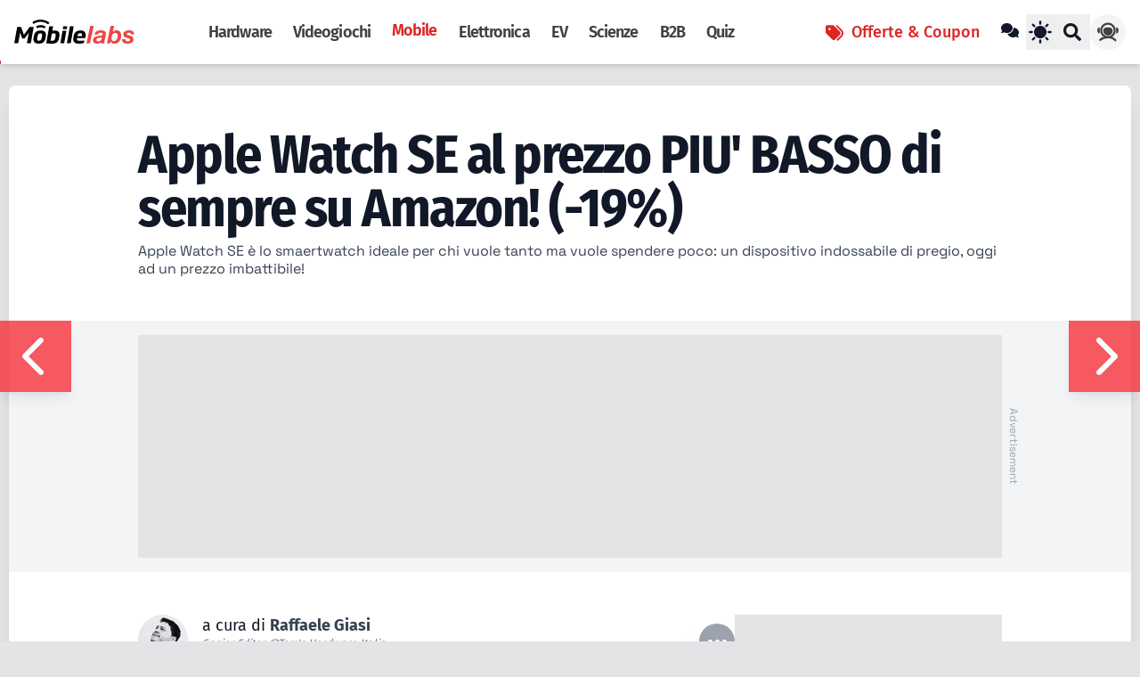

--- FILE ---
content_type: text/html; charset=UTF-8
request_url: https://www.tomshw.it/smartphone/apple-watch-se-al-prezzo-piu-basso-di-sempre-su-amazon-19
body_size: 35473
content:
<!doctype html>
<html lang="it" xml:lang="it" xmlns="http://www.w3.org/1999/xhtml">

<head>
    <meta charset="UTF-8">
    <meta name="viewport" content="width=device-width, initial-scale=1.0">

    
    <link rel="apple-touch-icon" sizes="180x180" href="https://cdn.tomshw.it/assets/favicons/apple-touch-icon.png">
    <link rel="icon" type="image/png" sizes="32x32" href="https://cdn.tomshw.it/assets/favicons/favicon-32x32.png">
    <link rel="icon" type="image/png" sizes="16x16" href="https://cdn.tomshw.it/assets/favicons/favicon-16x16.png">
    <link rel="mask-icon" href="https://cdn.tomshw.it/assets/favicons/safari-pinned-tab.svg" color="#5bbad5">
    <link rel="shortcut icon" href="https://cdn.tomshw.it/assets/favicons/favicon.ico">
    <meta name="apple-mobile-web-app-title" content="Tom&#039;s Hardware">
    <meta name="application-name" content="Tom&#039;s Hardware">
    <meta name="msapplication-TileColor" content="#ffffff">
    <meta name="msapplication-TileImage" content="https://cdn.tomshw.it/assets/favicons/mstile-144x144.png">
    <meta name='ir-site-verification-token' value='1999656280'>
    <meta name="theme-color" content="#222222">
    

    
    <link rel="preconnect" href="https://cdn.tomshw.it"/>

<link rel="preload" href="//cdn.iubenda.com/cs/tcf/stub-v2.js" as="script">
<link rel="preload" href="//cdn.iubenda.com/cs/iubenda_cs.js" as="script">


<link rel="preconnect" href="https://fonts.bunny.net" crossorigin>











<link href="https://fonts.bunny.net/css2?family=Space+Grotesk:wght@300;400;500;600;700&family=Fira+Sans:wght@300;400;500;600;700&family=Fira+Sans+Condensed:wght@300;400;500;600;700&display=swap" rel="stylesheet" type="text/css" media="print" onload="this.media='all'">
<noscript><link href="https://fonts.bunny.net/css2?family=Space+Grotesk:wght@300;400;500;600;700&family=Fira+Sans:wght@300;400;500;600;700&family=Fira+Sans+Condensed:wght@300;400;500;600;700&display=swap" rel="stylesheet" type="text/css"></noscript>
            <link rel="preload" as="style" href="https://cdn.tomshw.it/build/assets/app-bab5ee5b.css" /><link rel="stylesheet" href="https://cdn.tomshw.it/build/assets/app-bab5ee5b.css" data-navigate-track="reload" />        
    
    
    <meta name="robots" content="max-image-preview:large" />
    <meta name="googlebot" content="index, follow, max-snippet:-1, max-image-preview:large, max-video-preview:-1" />
    <meta name="bingbot" content="index, follow, max-snippet:-1, max-image-preview:large, max-video-preview:-1" />
    <meta name="fb:app_id" content="437233219305259" />

            <title>Apple Watch SE al prezzo PIU' BASSO di sempre su Amazon! (-19%) - Tom's Hardware</title>
<meta name="description" content="Apple Watch SE è lo smaertwatch ideale per chi vuole tanto ma vuole spendere poco: un dispositivo indossabile di pregio, oggi ad un prezzo imbattibile!">
<meta property="article:published_time" content="2023-11-22T11:54:00+01:00">
<meta property="article:section" content="smartphone">
<link rel="canonical" href="https://www.tomshw.it/smartphone/apple-watch-se-al-prezzo-piu-basso-di-sempre-su-amazon-19">
<meta property="og:site_name" content="Tom&#039;s Hardware">
<meta property="og:description" content="Apple Watch SE è lo smaertwatch ideale per chi vuole tanto ma vuole spendere poco: un dispositivo indossabile di pregio, oggi ad un prezzo imbattibile!">
<meta property="og:title" content="Apple Watch SE al prezzo PIU&#039; BASSO di sempre su Amazon! (-19%)">
<meta property="og:type" content="article">
<meta property="og:locale" content="it-it">
<meta property="og:url" content="https://www.tomshw.it/smartphone/apple-watch-se-al-prezzo-piu-basso-di-sempre-su-amazon-19">
<meta property="og:image" content="https://www.tomshw.it/storage/media/2023/11/5168/Apple-Watch-SE---copertina-BF23.png">

<meta name="twitter:card" content="summary_large_image">
<meta name="twitter:site" content="@TomsHWItalia">
<meta name="twitter:image" content="https://cdn.tomshw.it/storage/media/2023/11/5168/Apple-Watch-SE---copertina-BF23.png">
<meta name="twitter:title" content="Apple Watch SE al prezzo PIU&#039; BASSO di sempre su Amazon! (-19%)">
<meta name="twitter:description" content="Apple Watch SE è lo smaertwatch ideale per chi vuole tanto ma vuole spendere poco: un dispositivo indossabile di pregio, oggi ad un prezzo imbattibile!">
<meta name="twitter:url" content="https://www.tomshw.it/smartphone/apple-watch-se-al-prezzo-piu-basso-di-sempre-su-amazon-19">
<script type="application/ld+json">{"@context":"https://schema.org","@type":"NewsArticle","name":"Apple Watch SE al prezzo PIU' BASSO di sempre su Amazon! (-19%)","description":"Apple Watch SE è lo smaertwatch ideale per chi vuole tanto ma vuole spendere poco: un dispositivo indossabile di pregio, oggi ad un prezzo imbattibile!","url":"https://www.tomshw.it/smartphone/apple-watch-se-al-prezzo-piu-basso-di-sempre-su-amazon-19","image":"https://cdn.tomshw.it/storage/media/2023/11/5168/Apple-Watch-SE---copertina-BF23.png","datePublished":"2023-11-22T11:54:30+01:00","dateModified":"2023-11-22T11:54:30+01:00","publisher":{"@type":"Organization","name":"Tom's Hardware","logo":{"@type":"ImageObject","url":"https://cdn.tomshw.it/assets/logo.png"}},"author":{"@type":"Person","name":"Raffaele Giasi","url":"https://www.tomshw.it/author/raffaele-giasi"},"inLanguage":"it","headline":"Apple Watch SE al prezzo PIU' BASSO di sempre su Amazon! (-19%)","articleBody":"Se avete sempre avuto il pallino per l'acquisto di uno smartwatch, a maggior ragione se gi&agrave; in possesso di altri dispositivi Apple, ed avete ora voglia di colmare questo vuoto acquistando un bell'Apple Watch, ma ad un prezzo invitante e degno del Black Friday, allora non potrete lasciarvi scappare questa occasione di acquistare l'ottimo Apple Watch SE di seconda generazione, qui scontato del 19%, e dunque acquistabile ad appena 259,00&euro; invece di 319,00&euro;!\r\n\r\nApple Watch SE, chi dovrebbe acquistarlo?\r\nUn affare, per un dispositivo indossabile che &egrave; a dir poco perfetto per chiunque sia alla ricerca di uno smartwatch completo e ricco di funzionalit&agrave; avanzate per la salute e la sicurezza, facilmente integrabile in quello che &egrave; l'ecosistema di dispositivi e servizi Apple. Dotato di funzioni davvero utilissime, come quella per il Rilevamento cadute o quella per il Rilevamento incidenti, capaci seriamente di salvare vite, Apple Watch SE &egrave; in grado di monitora il battito cardiaco e, a differenza di molti competitor, &egrave; davvero in grado di fare la differenza, fornendo notifiche in caso di anomalie!\r\nOltre a questo, parliamo di un dispositivo dal design bellissimo, progettato con materiali di pregio, resistente agli urti e immergibile in acqua fino ad un massimo di 50 metri, e dunque perfetto per accompagnarvi anche nel corso di immersioni o si semplici nuotate.\r\n\r\nPi&ugrave; che un semplice orologio, Apple Watch SE &egrave; u companion di vita, utilissimo sia dal punto di vista dell'allenamento, che della salute, che per accompagnarvi nel corso della vita di tutti i giorni. Dotato di funzioni intelligenti, design resistente ed ampie possibilit&agrave; di personalizzazione, questo smartwatch &egrave;, a nostro giudizio, un affare imperdibile tra i tanti di questo ottimo Black Friday by Amazon.\r\n\r\nCi&ograve; detto, non ci resta che rimandarvi alla pagina Amazon dedicata al prodotto, dove potrete completare il vostro acquisto e consultare l'intera scheda tecnica delle caratteristiche. Al netto di questo, l'invito &egrave; comunque quello di effettuare quanto prima l'acquisto, anche perch&eacute; non ci &egrave; dato sapere a quanto ammontino le scorte del prodotto, ed esso potrebbe presto esaurirsi.\r\n \r\nInoltre, prima di completare il vostro acquisto, vi suggeriamo caldamente di iscrivervi anche ai nostri tre canali Telegram dedicati alle offerte, con canali specifici dedicati a: Offerte, Hardware &amp; Tech e Abbigliamento e Sport. Buono shopping!\r\n\r\nSeguici e rimani sempre informato sulle migliori offerte!\r\n\r\nEventi &raquo; Amazon Prime Day | Black Friday \r\nOfferte e Sconti &raquo; Tutte le offerte | Amazon Finds\r\nCanale TikTok &raquo; Iscriviti a Shopping Labs!\r\nCanali Telegram &raquo; Offerte generali | Hardware &amp; Tech | Abbigliamento e Sport\r\nGuide all&rsquo;acquisto &raquo; SOS Home &amp; Garden\r\n","mainEntityOfPage":"https://www.tomshw.it/smartphone/apple-watch-se-al-prezzo-piu-basso-di-sempre-su-amazon-19","keywords":"Offerte e Sconti,Apple Watch,Black Friday,Offerte Apple,Apple Watch SE,Black Friday 2023"}</script><script type="application/ld+json">{"@context":"https://schema.org","@type":"BreadcrumbList","name":"Tom's Hardware","description":"Notizie, recensioni, guide all'acquisto e approfondimenti per tutti gli appassionati di computer, smartphone, videogiochi, film, serie tv, gadget e non solo","url":"https://www.tomshw.it/smartphone/apple-watch-se-al-prezzo-piu-basso-di-sempre-su-amazon-19","itemListElement":[{"@type":"ListItem","position":1,"item":{"@id":"https://www.tomshw.it","name":"Home"}},{"@type":"ListItem","position":2,"item":{"@id":"https://www.tomshw.it/smartphone","name":"Smartphone"}},{"@type":"ListItem","position":3,"item":{"@id":"https://www.tomshw.it/smartphone/apple-watch-se-al-prezzo-piu-basso-di-sempre-su-amazon-19","name":"Apple Watch SE al prezzo PIU' BASSO di sempre su Amazon! (-19%)"}}]}</script>
    
    
    <link rel="alternate" type="application/atom+xml" title="Tom&#039;s Hardware"
        href="https://www.tomshw.it/feed">

    
            <script data-suppressedsrc="https://cdn.adasta.it/prebid/tomshw.js"
                class="_iub_cs_activate" type="text/plain" data-iub-purposes="5"></script>
    
    
    
    <!-- Google Tag Manager -->
<script >(function (w, d, s, l, i) {
        w[l] = w[l] || [];
        w[l].push({
            'gtm.start':
                new Date().getTime(), event: 'gtm.js'
        });
        var f = d.getElementsByTagName(s)[0],
            j = d.createElement(s), dl = l != 'dataLayer' ? '&l=' + l : '';
        j.async = true;
        j.src =
            'https://www.googletagmanager.com/gtm.js?id=' + i + dl;
        f.parentNode.insertBefore(j, f);
    })(window, document, 'script', 'dataLayer', 'GTM-W4LXB553');</script>
<!-- End Google Tag Manager -->

<!-- Taboola -->
<script class="_iub_cs_activate-inline" type="text/plain" data-iub-purposes="5">
    window._taboola = window._taboola || [];
    _taboola.push({article:'auto'});
    !function (e, f, u, i) {
        if (!document.getElementById(i)){
            e.async = 1;
            e.src = u;
            e.id = i;
            f.parentNode.insertBefore(e, f);
        }
    }(document.createElement('script'),
        document.getElementsByTagName('script')[0],
        '//cdn.taboola.com/libtrc/adastapremium-tomshardware/loader.js',
        'tb_loader_script');
    if(window.performance && typeof window.performance.mark == 'function')
    {window.performance.mark('tbl_ic');}
</script>

<!-- Livewire Styles --><style >[wire\:loading][wire\:loading], [wire\:loading\.delay][wire\:loading\.delay], [wire\:loading\.inline-block][wire\:loading\.inline-block], [wire\:loading\.inline][wire\:loading\.inline], [wire\:loading\.block][wire\:loading\.block], [wire\:loading\.flex][wire\:loading\.flex], [wire\:loading\.table][wire\:loading\.table], [wire\:loading\.grid][wire\:loading\.grid], [wire\:loading\.inline-flex][wire\:loading\.inline-flex] {display: none;}[wire\:loading\.delay\.none][wire\:loading\.delay\.none], [wire\:loading\.delay\.shortest][wire\:loading\.delay\.shortest], [wire\:loading\.delay\.shorter][wire\:loading\.delay\.shorter], [wire\:loading\.delay\.short][wire\:loading\.delay\.short], [wire\:loading\.delay\.default][wire\:loading\.delay\.default], [wire\:loading\.delay\.long][wire\:loading\.delay\.long], [wire\:loading\.delay\.longer][wire\:loading\.delay\.longer], [wire\:loading\.delay\.longest][wire\:loading\.delay\.longest] {display: none;}[wire\:offline][wire\:offline] {display: none;}[wire\:dirty]:not(textarea):not(input):not(select) {display: none;}:root {--livewire-progress-bar-color: #2299dd;}[x-cloak] {display: none !important;}[wire\:cloak] {display: none !important;}</style>
</head>

<body id="app"
    class="antialiased text-gray-900 bg-zinc-200 dark:bg-zinc-800 dark:text-gray-200 selection:bg-yellow-500 selection:text-black">

    <!-- Google Tag Manager (noscript) -->
<noscript>
    <iframe src="https://www.googletagmanager.com/ns.html?id=GTM-W4LXB553"
            height="0" width="0" style="display:none;visibility:hidden"></iframe>
</noscript>
<!-- End Google Tag Manager (noscript) -->

    <header
    class="bg-white dark:bg-zinc-900 dark:text-white fixed shadow-md top-0 left-0 w-full z-[1002] lg:px-4 h-[56px] lg:h-[72px]">
    <div wire:snapshot="{&quot;data&quot;:[],&quot;memo&quot;:{&quot;id&quot;:&quot;wUPMfbEy4UTvla6mQRj7&quot;,&quot;name&quot;:&quot;atoms.header-page-scroll&quot;,&quot;path&quot;:&quot;smartphone\/apple-watch-se-al-prezzo-piu-basso-di-sempre-su-amazon-19&quot;,&quot;method&quot;:&quot;GET&quot;,&quot;children&quot;:[],&quot;scripts&quot;:[],&quot;assets&quot;:[],&quot;errors&quot;:[],&quot;locale&quot;:&quot;it&quot;},&quot;checksum&quot;:&quot;d452a54682b99e3cb018de239a655161aa66b0228c20f069e095b4aa090573bc&quot;}" wire:effects="[]" wire:id="wUPMfbEy4UTvla6mQRj7" class="h-1 w-full bg-white dark:bg-zinc-900 absolute bottom-0 left-0"
  x-data="{ 
    scrollPos: 0,
    updateScroll() {
      const scrollTop = window.scrollY || document.documentElement.scrollTop;
      const scrollHeight = document.documentElement.scrollHeight - document.documentElement.clientHeight;
      this.scrollPos = scrollHeight > 0 ? Math.min(Math.round((scrollTop / scrollHeight) * 100), 100) : 0;
    }
  }"
  x-init="updateScroll()"
  @scroll.window.passive="updateScroll()"
>
    <div :style="`width: ${scrollPos > 1 ? scrollPos : .1}%;`"
    class="h-full bg-red-500 transition-all duration-200 ease-out">
    </div>
    
</div>

    <div class="max-w-[1260px] mx-auto flex h-full">
    <div class="flex items-center w-full">

            
            <a class="shrink-0 grow-0" href="https://www.tomshw.it" aria-label="Homepage Tom&#039;s Hardware">
                <div class="w-[190px] hidden lg:block active:scale-90 h-7">
                    <svg width="190" viewBox="0 0 189 27" class="dark:text-white text-[#020203]" version="1.1" xmlns="http://www.w3.org/2000/svg" xmlns:xlink="http://www.w3.org/1999/xlink" xml:space="preserve" xmlns:serif="http://www.serif.com/" style="fill-rule:evenodd;clip-rule:evenodd;stroke-linejoin:round;stroke-miterlimit:2;">
    <g transform="matrix(0.3849,0,0,0.3849,61.1491,13.5)">
        <g transform="matrix(1,0,0,1,-158.87,-35.074)">
            <clipPath id="_clip1">
                <rect x="0" y="0" width="317.74" height="70.148"/>
            </clipPath>
            <g clip-path="url(#_clip1)">
                <g>
                    <g>
                        <path d="M48.048,69.148L36.498,69.148L40.848,45.599C41.348,42.798 41.798,40.599 42.498,37.849L42.348,37.849C40.948,39.899 39.548,42.048 38.148,43.949L29.948,54.999L23.048,54.999L19.149,43.949C18.499,42.099 17.749,39.899 17.149,37.849L16.999,37.849C16.599,40.599 16.349,42.748 15.849,45.599L11.549,69.148L0,69.148L8.45,21.649L19.95,21.649L26.05,38.549C26.7,40.349 27.4,42.298 27.95,44.298L28.1,44.298C29.45,42.298 30.8,40.248 32.15,38.498L44.549,21.698L56.448,21.698L48.048,69.148Z" style="fill:currentColor;fill-rule:nonzero;"/>
                        <path d="M91.446,49.848L90.746,53.898C88.646,65.898 81.597,70.148 70.947,70.148C60.898,70.148 55.648,65.798 55.648,57.098C55.648,55.348 55.648,53.648 56.098,51.449L56.798,47.949C59.148,35.949 65.998,31.749 76.548,31.749C86.398,31.749 91.947,35.699 91.947,44.799C91.996,46.399 91.696,48.499 91.446,49.848ZM75.597,40.249C70.747,40.249 68.897,42.499 67.647,48.949L66.897,52.898C66.597,54.499 66.497,55.798 66.497,57.048C66.497,60.298 67.947,61.598 71.747,61.598C76.747,61.598 78.447,59.348 79.747,52.898L80.497,48.949C80.797,47.149 80.897,45.999 80.897,44.899C80.897,41.849 79.697,40.249 75.597,40.249Z" style="fill:currentColor;fill-rule:nonzero;"/>
                        <path d="M130.845,49.149L129.995,53.648C127.645,66.248 121.045,70.148 108.745,70.148C103.645,70.148 99.795,69.898 92.895,69.148L101.645,19.399L112.794,19.399L110.344,33.099C112.644,32.149 115.394,31.748 117.994,31.748C127.094,31.748 131.293,35.948 131.293,44.048C131.395,45.549 131.195,47.299 130.845,49.149ZM115.146,40.199C113.796,40.199 110.846,40.399 108.946,41.299L105.296,61.399C106.446,61.549 108.246,61.649 110.346,61.649C115.996,61.649 117.746,59.799 119.096,52.75L119.946,48.25C120.196,46.8 120.346,45.5 120.346,44.5C120.296,41.349 118.796,40.199 115.146,40.199Z" style="fill:currentColor;fill-rule:nonzero;"/>
                        <path d="M144.845,69.148L133.745,69.148L140.095,32.699L151.244,32.699L144.845,69.148ZM152.344,27.749L140.844,27.749L142.294,19.35L153.794,19.35L152.344,27.749Z" style="fill:currentColor;fill-rule:nonzero;"/>
                        <path d="M163.894,69.148L152.744,69.148L161.494,19.349L172.545,19.349L163.894,69.148Z" style="fill:currentColor;fill-rule:nonzero;"/>
                        <path d="M206.193,53.949L182.293,53.949C182.043,55.549 181.844,56.549 181.844,57.398C181.844,60.348 183.444,61.798 189.344,61.798C193.094,61.798 196.293,61.598 203.143,61.148L201.944,68.498C198.944,69.198 193.694,70.099 187.194,70.099C176.694,70.099 171.145,66.199 171.145,56.999C171.145,55.148 171.395,53.099 171.795,50.849L172.094,48.95C174.194,36.15 181.744,31.75 192.344,31.75C203.043,31.75 207.293,37.2 207.293,45.101C207.293,47.699 206.992,50.199 206.193,53.949ZM191.293,39.699C185.844,39.699 184.193,43.399 183.494,47.348L183.344,47.848L196.393,47.848C196.643,46.498 196.793,45.349 196.793,44.498C196.793,41.799 195.593,39.699 191.293,39.699Z" style="fill:currentColor;fill-rule:nonzero;"/>
                    </g>
                    <path d="M87.497,25.949C84.347,23.649 80.647,22.449 76.797,22.449C73.197,22.449 69.747,23.5 66.747,25.5L63.147,20.1C67.197,17.4 71.897,15.951 76.797,15.951C82.097,15.951 87.096,17.6 91.346,20.751L87.497,25.949Z" style="fill:currentColor;fill-rule:nonzero;"/>
                    <path d="M98.246,13.95C92.046,9.15 84.296,6.5 76.397,6.5C69.047,6.5 61.997,8.7 55.998,12.9L52.298,7.549C59.398,2.6 67.748,-0.001 76.398,-0.001C85.697,-0.001 94.847,3.149 102.197,8.799L98.246,13.95Z" style="fill:currentColor;fill-rule:nonzero;"/>
                </g>
            </g>
        </g>
    </g>
    <g transform="matrix(2.28849,0,0,2.28849,-136.353,-17.7708)">
        <g transform="matrix(12,0,0,12,94.967,19.4075)">
            <path d="M0.14,-0.714L-0.011,-0L0.13,-0L0.282,-0.714L0.14,-0.714Z" style="fill:rgb(239,68,68);fill-rule:nonzero;"/>
        </g>
        <g transform="matrix(12,0,0,12,98.075,19.4075)">
            <path d="M0.06,-0.36L0.193,-0.36C0.198,-0.386 0.21,-0.405 0.23,-0.418C0.25,-0.43 0.273,-0.436 0.298,-0.436C0.307,-0.436 0.317,-0.435 0.328,-0.434C0.338,-0.432 0.347,-0.429 0.357,-0.424C0.366,-0.419 0.373,-0.413 0.379,-0.405C0.385,-0.397 0.388,-0.386 0.388,-0.373C0.388,-0.356 0.384,-0.344 0.376,-0.336C0.368,-0.327 0.356,-0.321 0.34,-0.317C0.323,-0.312 0.303,-0.309 0.278,-0.307C0.253,-0.305 0.224,-0.302 0.191,-0.298C0.128,-0.291 0.08,-0.272 0.046,-0.242C0.011,-0.212 -0.006,-0.172 -0.006,-0.122C-0.006,-0.104 -0.003,-0.087 0.004,-0.071C0.011,-0.054 0.021,-0.04 0.035,-0.028C0.049,-0.015 0.067,-0.005 0.088,0.002C0.109,0.009 0.133,0.013 0.161,0.013C0.191,0.013 0.22,0.008 0.248,-0.003C0.276,-0.013 0.3,-0.029 0.319,-0.051L0.319,-0L0.461,-0C0.458,-0.011 0.456,-0.021 0.456,-0.03C0.456,-0.04 0.456,-0.052 0.458,-0.066C0.459,-0.079 0.46,-0.091 0.463,-0.1L0.509,-0.308C0.516,-0.341 0.52,-0.37 0.52,-0.395C0.521,-0.424 0.514,-0.448 0.501,-0.466C0.487,-0.483 0.469,-0.497 0.448,-0.507C0.427,-0.516 0.403,-0.523 0.378,-0.526C0.353,-0.529 0.328,-0.531 0.305,-0.531C0.276,-0.531 0.247,-0.528 0.22,-0.523C0.193,-0.517 0.168,-0.507 0.146,-0.494C0.124,-0.481 0.105,-0.463 0.09,-0.442C0.075,-0.42 0.065,-0.393 0.06,-0.36ZM0.36,-0.248L0.346,-0.198C0.342,-0.184 0.337,-0.17 0.331,-0.156C0.325,-0.142 0.317,-0.13 0.307,-0.119C0.296,-0.108 0.284,-0.098 0.269,-0.092C0.254,-0.085 0.235,-0.081 0.213,-0.081C0.192,-0.081 0.174,-0.086 0.159,-0.096C0.143,-0.105 0.135,-0.12 0.135,-0.139C0.135,-0.155 0.138,-0.168 0.144,-0.179C0.15,-0.189 0.158,-0.197 0.168,-0.203C0.177,-0.209 0.188,-0.214 0.201,-0.217C0.214,-0.22 0.227,-0.222 0.24,-0.223C0.261,-0.224 0.281,-0.226 0.302,-0.229C0.323,-0.231 0.342,-0.237 0.36,-0.248Z" style="fill:rgb(239,68,68);fill-rule:nonzero;"/>
        </g>
        <g transform="matrix(12,0,0,12,104.963,19.4075)">
            <path d="M0.138,-0.714L-0.011,-0L0.119,-0L0.136,-0.081L0.138,-0.081C0.151,-0.045 0.172,-0.02 0.202,-0.007C0.231,0.006 0.264,0.013 0.3,0.013C0.344,0.013 0.383,0.004 0.416,-0.015C0.449,-0.034 0.477,-0.058 0.5,-0.089C0.523,-0.119 0.54,-0.154 0.551,-0.193C0.562,-0.232 0.568,-0.271 0.568,-0.311C0.568,-0.341 0.565,-0.369 0.558,-0.396C0.551,-0.423 0.54,-0.446 0.525,-0.466C0.509,-0.486 0.49,-0.502 0.467,-0.514C0.444,-0.525 0.415,-0.531 0.382,-0.531C0.348,-0.531 0.32,-0.526 0.297,-0.515C0.274,-0.503 0.251,-0.486 0.229,-0.462L0.227,-0.462L0.28,-0.714L0.138,-0.714ZM0.325,-0.424C0.362,-0.424 0.388,-0.413 0.403,-0.391C0.418,-0.369 0.426,-0.342 0.426,-0.309C0.426,-0.287 0.423,-0.263 0.418,-0.238C0.412,-0.213 0.403,-0.189 0.391,-0.168C0.378,-0.146 0.363,-0.128 0.344,-0.114C0.325,-0.1 0.301,-0.093 0.274,-0.093C0.241,-0.093 0.216,-0.103 0.198,-0.124C0.18,-0.144 0.171,-0.17 0.171,-0.202C0.171,-0.225 0.174,-0.249 0.18,-0.275C0.185,-0.301 0.194,-0.325 0.207,-0.347C0.219,-0.369 0.235,-0.387 0.254,-0.402C0.273,-0.417 0.297,-0.424 0.325,-0.424Z" style="fill:rgb(239,68,68);fill-rule:nonzero;"/>
        </g>
        <g transform="matrix(12,0,0,12,112.295,19.4075)">
            <path d="M0.352,-0.366L0.484,-0.366C0.485,-0.399 0.479,-0.427 0.468,-0.448C0.457,-0.469 0.441,-0.486 0.422,-0.499C0.402,-0.511 0.379,-0.519 0.353,-0.524C0.327,-0.529 0.3,-0.531 0.272,-0.531C0.247,-0.531 0.222,-0.528 0.195,-0.523C0.167,-0.517 0.143,-0.507 0.12,-0.495C0.097,-0.482 0.079,-0.465 0.065,-0.444C0.05,-0.423 0.043,-0.398 0.043,-0.367C0.043,-0.346 0.046,-0.329 0.051,-0.315C0.056,-0.301 0.063,-0.289 0.073,-0.279C0.082,-0.269 0.094,-0.261 0.108,-0.254C0.121,-0.247 0.137,-0.241 0.155,-0.235L0.264,-0.2C0.279,-0.195 0.292,-0.188 0.301,-0.181C0.31,-0.174 0.315,-0.161 0.315,-0.143C0.315,-0.131 0.312,-0.121 0.307,-0.114C0.302,-0.106 0.295,-0.099 0.286,-0.095C0.277,-0.09 0.268,-0.086 0.257,-0.084C0.246,-0.082 0.236,-0.081 0.225,-0.081C0.213,-0.081 0.201,-0.083 0.189,-0.086C0.176,-0.089 0.165,-0.093 0.156,-0.099C0.146,-0.104 0.138,-0.111 0.132,-0.12C0.126,-0.129 0.123,-0.139 0.123,-0.151L0.123,-0.168L-0.008,-0.168L-0.008,-0.147C-0.008,-0.116 -0.001,-0.091 0.012,-0.071C0.025,-0.05 0.043,-0.034 0.064,-0.022C0.085,-0.009 0.108,-0 0.134,0.005C0.16,0.01 0.186,0.013 0.211,0.013C0.241,0.013 0.271,0.01 0.3,0.004C0.329,-0.002 0.356,-0.012 0.379,-0.026C0.402,-0.04 0.421,-0.058 0.436,-0.081C0.45,-0.103 0.457,-0.13 0.457,-0.162C0.457,-0.183 0.454,-0.202 0.447,-0.218C0.44,-0.234 0.43,-0.248 0.418,-0.26C0.405,-0.271 0.391,-0.281 0.375,-0.289C0.358,-0.297 0.34,-0.304 0.321,-0.31L0.25,-0.333C0.226,-0.34 0.209,-0.348 0.2,-0.356C0.19,-0.364 0.185,-0.374 0.185,-0.385C0.185,-0.404 0.193,-0.417 0.21,-0.425C0.226,-0.432 0.247,-0.436 0.272,-0.436C0.3,-0.436 0.32,-0.43 0.333,-0.418C0.345,-0.405 0.351,-0.388 0.352,-0.366Z" style="fill:rgb(239,68,68);fill-rule:nonzero;"/>
        </g>
    </g>
</svg>

                </div>
                
                
                
                <img src="https://cdn.tomshw.it/assets/logo-smartphone-small.svg" class="w-[56px] h-[56px] shrink-0 block lg:hidden max-w-none" alt="Logo Tom&#039;s Hardware" fetchpriority="high" />
            </a>

            

            <nav class="h-full hidden grow lg:flex">
    <ul class="flex mx-4 text-lg font-toms font-semibold tracking-tighter h-full">
        
        
        
        
        
        
        
                    

            <li class="inline-flex">
                <a class="px-3 py-2 flex items-center h-full
                                        text-zinc-700 dark:text-zinc-300 dark:hover:text-white hover:text-black
                    "
                   href="https://www.tomshw.it/s/hardware">Hardware
                </a>
            </li>
                    

            <li class="inline-flex">
                <a class="px-3 py-2 flex items-center h-full
                                        text-zinc-700 dark:text-zinc-300 dark:hover:text-white hover:text-black
                    "
                   href="https://www.tomshw.it/s/videogioco">Videogiochi
                </a>
            </li>
                    

            <li class="inline-flex">
                <a class="px-3 py-2 flex items-center h-full
                                        text-red-600 dark:text-red-500 border-b-4 border-red-500
                    "
                   href="https://www.tomshw.it/s/smartphone">Mobile
                </a>
            </li>
                    

            <li class="inline-flex">
                <a class="px-3 py-2 flex items-center h-full
                                        text-zinc-700 dark:text-zinc-300 dark:hover:text-white hover:text-black
                    "
                   href="https://www.tomshw.it/altro">Elettronica
                </a>
            </li>
                    

            <li class="inline-flex">
                <a class="px-3 py-2 flex items-center h-full
                                        text-zinc-700 dark:text-zinc-300 dark:hover:text-white hover:text-black
                    "
                   href="https://www.tomshw.it/s/automotive">EV
                </a>
            </li>
                    

            <li class="inline-flex">
                <a class="px-3 py-2 flex items-center h-full
                                        text-zinc-700 dark:text-zinc-300 dark:hover:text-white hover:text-black
                    "
                   href="https://www.tomshw.it/scienze">Scienze
                </a>
            </li>
                    

            <li class="inline-flex">
                <a class="px-3 py-2 flex items-center h-full
                                        text-zinc-700 dark:text-zinc-300 dark:hover:text-white hover:text-black
                    "
                   href="https://www.tomshw.it/s/business">B2B
                </a>
            </li>
                    

            <li class="inline-flex">
                <a class="px-3 py-2 flex items-center h-full
                                        text-zinc-700 dark:text-zinc-300 dark:hover:text-white hover:text-black
                    "
                   href="https://www.tomshw.it/quiz">Quiz
                </a>
            </li>
        
    </ul>
</nav>
            <div class="relative flex items-center lg:hidden">
                <nav id="mobile-navigation" class="flex">


    
    <input type="checkbox" id="nav-Checkbox" class="hidden">
    <label for="nav-Checkbox" id="nav-Toggle"
           class="px-4 cursor-pointer inline-flex items-center justify-center text-gray-900 rounded-md dark:text-gray-100 hover:bg-gray-100 dark:hover:bg-black hover:text-black focus:outline-none focus:ring-2 focus:ring-inset focus:ring-red-500">
        <svg class="w-5 h-5 text-zinc-700 dark:text-zinc-200" fill="currentColor" xmlns="http://www.w3.org/2000/svg" viewBox="0 0 448 512"><!--! Font Awesome Free 6.7.2 by @fontawesome - https://fontawesome.com License - https://fontawesome.com/license/free (Icons: CC BY 4.0, Fonts: SIL OFL 1.1, Code: MIT License) Copyright 2024 Fonticons, Inc. --><path d="M48 128c-17.7 0-32 14.3-32 32s14.3 32 32 32l352 0c17.7 0 32-14.3 32-32s-14.3-32-32-32L48 128zm0 192c-17.7 0-32 14.3-32 32s14.3 32 32 32l352 0c17.7 0 32-14.3 32-32s-14.3-32-32-32L48 320z"/></svg>    </label>

    
    
    
    

    

    
    <div class="fixed top-0 left-0 z-50 w-screen h-screen nav-Menu bg-zinc-900 animate-fade-right animate-duration-200"
         aria-label="Global">

        
        <label for="nav-Checkbox" id="nav-Toggle"
               class="absolute top-0 right-0 inline-flex items-center justify-center p-6 text-gray-400 rounded-md cursor-pointer focus:outline-none focus:ring-2 focus:ring-inset focus:ring-red-500">
            <svg class="mb-1 w-8 h-8 text-white inline" fill="currentColor" xmlns="http://www.w3.org/2000/svg" viewBox="0 0 352 512"><!-- Font Awesome Free 5.15.4 by @fontawesome - https://fontawesome.com License - https://fontawesome.com/license/free (Icons: CC BY 4.0, Fonts: SIL OFL 1.1, Code: MIT License) --><path d="M242.72 256l100.07-100.07c12.28-12.28 12.28-32.19 0-44.48l-22.24-22.24c-12.28-12.28-32.19-12.28-44.48 0L176 189.28 75.93 89.21c-12.28-12.28-32.19-12.28-44.48 0L9.21 111.45c-12.28 12.28-12.28 32.19 0 44.48L109.28 256 9.21 356.07c-12.28 12.28-12.28 32.19 0 44.48l22.24 22.24c12.28 12.28 32.2 12.28 44.48 0L176 322.72l100.07 100.07c12.28 12.28 32.2 12.28 44.48 0l22.24-22.24c12.28-12.28 12.28-32.19 0-44.48L242.72 256z"/></svg>            <span class="sr-only">Chiudi menù</span>
        </label>
        
        <ul id="menu">
            
            <li class="flex justify-center col-span-2">
                <a href="https://www.tomshw.it">
                    <img width="180" height="40" class="h-10 my-7" src="https://cdn.tomshw.it/assets/logo-hardware-white.svg"
                         alt="Tom&#039;s Hardware Logo" loading="lazy"/>
                </a>
            </li>
            <div class="grid grid-cols-2 gap-2 px-2">
                                    <li class="mb-2">
                        <a href="https://www.tomshw.it/s/hardware"
                           class="block px-2 py-3 text-lg font-extrabold text-white border border-zinc-800 rounded-lg hover:bg-red-500 text-center
                                                      ">
                            Hardware
                        </a>
                    </li>
                                    <li class="mb-2">
                        <a href="https://www.tomshw.it/s/videogioco"
                           class="block px-2 py-3 text-lg font-extrabold text-white border border-zinc-800 rounded-lg hover:bg-red-500 text-center
                                                      ">
                            Videogiochi
                        </a>
                    </li>
                                    <li class="mb-2">
                        <a href="https://www.tomshw.it/s/smartphone"
                           class="block px-2 py-3 text-lg font-extrabold text-white border border-zinc-800 rounded-lg hover:bg-red-500 text-center
                                                          bg-red-500
                                                         ">
                            Mobile
                        </a>
                    </li>
                                    <li class="mb-2">
                        <a href="https://www.tomshw.it/altro"
                           class="block px-2 py-3 text-lg font-extrabold text-white border border-zinc-800 rounded-lg hover:bg-red-500 text-center
                                                      ">
                            Elettronica
                        </a>
                    </li>
                                    <li class="mb-2">
                        <a href="https://www.tomshw.it/s/automotive"
                           class="block px-2 py-3 text-lg font-extrabold text-white border border-zinc-800 rounded-lg hover:bg-red-500 text-center
                                                      ">
                            EV
                        </a>
                    </li>
                                    <li class="mb-2">
                        <a href="https://www.tomshw.it/scienze"
                           class="block px-2 py-3 text-lg font-extrabold text-white border border-zinc-800 rounded-lg hover:bg-red-500 text-center
                                                      ">
                            Scienze
                        </a>
                    </li>
                                    <li class="mb-2">
                        <a href="https://www.tomshw.it/s/business"
                           class="block px-2 py-3 text-lg font-extrabold text-white border border-zinc-800 rounded-lg hover:bg-red-500 text-center
                                                      ">
                            B2B
                        </a>
                    </li>
                                    <li class="mb-2">
                        <a href="https://www.tomshw.it/quiz"
                           class="block px-2 py-3 text-lg font-extrabold text-white border border-zinc-800 rounded-lg hover:bg-red-500 text-center
                                                      ">
                            Quiz
                        </a>
                    </li>
                
                
                <li class="mb-2">
                    <a aria-label="Vai al Forum"
                       class="text-white block px-2 py-3 text-lg font-extrabold border border-zinc-800 rounded-lg text-center hover:bg-yellow-900"
                       href="https://forum.tomshw.it" target="_blank">
                        Forum
                    </a>
                </li>

                
                <li class="mb-2">
                    <a aria-label="Vai alle Offerte"
                       class="block px-2 py-3 text-lg font-extrabold text-red-500 border border-zinc-800 rounded-lg text-center hover:bg-red-900"
                       href="https://www.tomshw.it/offerte-sconti">
                        Sconti & Coupon
                    </a>
                </li>
            </div>

            
            <li class="mt-10 text-center col-span-2">
                <div class="inline-flex space-x-4">

	
		<a target="_blank" rel="me nofollow" title="Pagina facebook di Tom&#039;s Hardware"
		   href="https://www.facebook.com/tomshardware.it" class="text-white transition transform hover:-rotate-12">
			<svg class="h-6" fill="currentColor" xmlns="http://www.w3.org/2000/svg" viewBox="0 0 512 512"><!--! Font Awesome Free 6.7.2 by @fontawesome - https://fontawesome.com License - https://fontawesome.com/license/free (Icons: CC BY 4.0, Fonts: SIL OFL 1.1, Code: MIT License) Copyright 2024 Fonticons, Inc. --><path d="M512 256C512 114.6 397.4 0 256 0S0 114.6 0 256C0 376 82.7 476.8 194.2 504.5V334.2H141.4V256h52.8V222.3c0-87.1 39.4-127.5 125-127.5c16.2 0 44.2 3.2 55.7 6.4V172c-6-.6-16.5-1-29.6-1c-42 0-58.2 15.9-58.2 57.2V256h83.6l-14.4 78.2H287V510.1C413.8 494.8 512 386.9 512 256h0z"/></svg>		</a>

	
		<a target="_blank" rel="me nofollow" title="Pagina instagram di Tom&#039;s Hardware"
		   href="https://www.instagram.com/tomshardwareitalia/" class="text-white transition transform hover:-rotate-12">
			<svg class="h-6" fill="currentColor" xmlns="http://www.w3.org/2000/svg" viewBox="0 0 448 512"><!--! Font Awesome Free 6.7.2 by @fontawesome - https://fontawesome.com License - https://fontawesome.com/license/free (Icons: CC BY 4.0, Fonts: SIL OFL 1.1, Code: MIT License) Copyright 2024 Fonticons, Inc. --><path d="M224.1 141c-63.6 0-114.9 51.3-114.9 114.9s51.3 114.9 114.9 114.9S339 319.5 339 255.9 287.7 141 224.1 141zm0 189.6c-41.1 0-74.7-33.5-74.7-74.7s33.5-74.7 74.7-74.7 74.7 33.5 74.7 74.7-33.6 74.7-74.7 74.7zm146.4-194.3c0 14.9-12 26.8-26.8 26.8-14.9 0-26.8-12-26.8-26.8s12-26.8 26.8-26.8 26.8 12 26.8 26.8zm76.1 27.2c-1.7-35.9-9.9-67.7-36.2-93.9-26.2-26.2-58-34.4-93.9-36.2-37-2.1-147.9-2.1-184.9 0-35.8 1.7-67.6 9.9-93.9 36.1s-34.4 58-36.2 93.9c-2.1 37-2.1 147.9 0 184.9 1.7 35.9 9.9 67.7 36.2 93.9s58 34.4 93.9 36.2c37 2.1 147.9 2.1 184.9 0 35.9-1.7 67.7-9.9 93.9-36.2 26.2-26.2 34.4-58 36.2-93.9 2.1-37 2.1-147.8 0-184.8zM398.8 388c-7.8 19.6-22.9 34.7-42.6 42.6-29.5 11.7-99.5 9-132.1 9s-102.7 2.6-132.1-9c-19.6-7.8-34.7-22.9-42.6-42.6-11.7-29.5-9-99.5-9-132.1s-2.6-102.7 9-132.1c7.8-19.6 22.9-34.7 42.6-42.6 29.5-11.7 99.5-9 132.1-9s102.7-2.6 132.1 9c19.6 7.8 34.7 22.9 42.6 42.6 11.7 29.5 9 99.5 9 132.1s2.7 102.7-9 132.1z"/></svg>		</a>

	
		<a target="_blank" rel="me nofollow" title="Pagina telegram di Tom&#039;s Hardware"
		   href="https://t.me/tomshw_it" class="text-white transition transform hover:-rotate-12">
			<svg class="h-6" fill="currentColor" xmlns="http://www.w3.org/2000/svg" viewBox="0 0 496 512"><!--! Font Awesome Free 6.7.2 by @fontawesome - https://fontawesome.com License - https://fontawesome.com/license/free (Icons: CC BY 4.0, Fonts: SIL OFL 1.1, Code: MIT License) Copyright 2024 Fonticons, Inc. --><path d="M248,8C111.033,8,0,119.033,0,256S111.033,504,248,504,496,392.967,496,256,384.967,8,248,8ZM362.952,176.66c-3.732,39.215-19.881,134.378-28.1,178.3-3.476,18.584-10.322,24.816-16.948,25.425-14.4,1.326-25.338-9.517-39.287-18.661-21.827-14.308-34.158-23.215-55.346-37.177-24.485-16.135-8.612-25,5.342-39.5,3.652-3.793,67.107-61.51,68.335-66.746.153-.655.3-3.1-1.154-4.384s-3.59-.849-5.135-.5q-3.283.746-104.608,69.142-14.845,10.194-26.894,9.934c-8.855-.191-25.888-5.006-38.551-9.123-15.531-5.048-27.875-7.717-26.8-16.291q.84-6.7,18.45-13.7,108.446-47.248,144.628-62.3c68.872-28.647,83.183-33.623,92.511-33.789,2.052-.034,6.639.474,9.61,2.885a10.452,10.452,0,0,1,3.53,6.716A43.765,43.765,0,0,1,362.952,176.66Z"/></svg>		</a>

	
		<a target="_blank" rel="me nofollow" title="Pagina twitter di Tom&#039;s Hardware"
		   href="https://twitter.com/TomsHWItalia" class="text-white transition transform hover:-rotate-12">
			<svg class="h-6" fill="currentColor" xmlns="http://www.w3.org/2000/svg" viewBox="0 0 512 512"><!--! Font Awesome Free 6.7.2 by @fontawesome - https://fontawesome.com License - https://fontawesome.com/license/free (Icons: CC BY 4.0, Fonts: SIL OFL 1.1, Code: MIT License) Copyright 2024 Fonticons, Inc. --><path d="M459.37 151.716c.325 4.548.325 9.097.325 13.645 0 138.72-105.583 298.558-298.558 298.558-59.452 0-114.68-17.219-161.137-47.106 8.447.974 16.568 1.299 25.34 1.299 49.055 0 94.213-16.568 130.274-44.832-46.132-.975-84.792-31.188-98.112-72.772 6.498.974 12.995 1.624 19.818 1.624 9.421 0 18.843-1.3 27.614-3.573-48.081-9.747-84.143-51.98-84.143-102.985v-1.299c13.969 7.797 30.214 12.67 47.431 13.319-28.264-18.843-46.781-51.005-46.781-87.391 0-19.492 5.197-37.36 14.294-52.954 51.655 63.675 129.3 105.258 216.365 109.807-1.624-7.797-2.599-15.918-2.599-24.04 0-57.828 46.782-104.934 104.934-104.934 30.213 0 57.502 12.67 76.67 33.137 23.715-4.548 46.456-13.32 66.599-25.34-7.798 24.366-24.366 44.833-46.132 57.827 21.117-2.273 41.584-8.122 60.426-16.243-14.292 20.791-32.161 39.308-52.628 54.253z"/></svg>		</a>

	
		<a target="_blank" rel="me nofollow" title="Pagina youtube di Tom&#039;s Hardware"
		   href="https://www.youtube.com/@ferrystech" class="text-white transition transform hover:-rotate-12">
			<svg class="h-6" fill="currentColor" xmlns="http://www.w3.org/2000/svg" viewBox="0 0 576 512"><!--! Font Awesome Free 6.7.2 by @fontawesome - https://fontawesome.com License - https://fontawesome.com/license/free (Icons: CC BY 4.0, Fonts: SIL OFL 1.1, Code: MIT License) Copyright 2024 Fonticons, Inc. --><path d="M549.655 124.083c-6.281-23.65-24.787-42.276-48.284-48.597C458.781 64 288 64 288 64S117.22 64 74.629 75.486c-23.497 6.322-42.003 24.947-48.284 48.597-11.412 42.867-11.412 132.305-11.412 132.305s0 89.438 11.412 132.305c6.281 23.65 24.787 41.5 48.284 47.821C117.22 448 288 448 288 448s170.78 0 213.371-11.486c23.497-6.321 42.003-24.171 48.284-47.821 11.412-42.867 11.412-132.305 11.412-132.305s0-89.438-11.412-132.305zm-317.51 213.508V175.185l142.739 81.205-142.739 81.201z"/></svg>		</a>

	
		<a target="_blank" rel="me nofollow" title="Pagina mastodon di Tom&#039;s Hardware"
		   href="https://mastodon.social/@tomshw" class="text-white transition transform hover:-rotate-12">
			<svg class="h-6" fill="currentColor" xmlns="http://www.w3.org/2000/svg" viewBox="0 0 448 512"><!--! Font Awesome Free 6.7.2 by @fontawesome - https://fontawesome.com License - https://fontawesome.com/license/free (Icons: CC BY 4.0, Fonts: SIL OFL 1.1, Code: MIT License) Copyright 2024 Fonticons, Inc. --><path d="M433 179.11c0-97.2-63.71-125.7-63.71-125.7-62.52-28.7-228.56-28.4-290.48 0 0 0-63.72 28.5-63.72 125.7 0 115.7-6.6 259.4 105.63 289.1 40.51 10.7 75.32 13 103.33 11.4 50.81-2.8 79.32-18.1 79.32-18.1l-1.7-36.9s-36.31 11.4-77.12 10.1c-40.41-1.4-83-4.4-89.63-54a102.54 102.54 0 0 1-.9-13.9c85.63 20.9 158.65 9.1 178.75 6.7 56.12-6.7 105-41.3 111.23-72.9 9.8-49.8 9-121.5 9-121.5zm-75.12 125.2h-46.63v-114.2c0-49.7-64-51.6-64 6.9v62.5h-46.33V197c0-58.5-64-56.6-64-6.9v114.2H90.19c0-122.1-5.2-147.9 18.41-175 25.9-28.9 79.82-30.8 103.83 6.1l11.6 19.5 11.6-19.5c24.11-37.1 78.12-34.8 103.83-6.1 23.71 27.3 18.4 53 18.4 175z"/></svg>		</a>

	
		<a target="_blank" rel="me nofollow" title="Pagina rss di Tom&#039;s Hardware"
		   href="https://www.tomshw.it/feed/" class="text-white transition transform hover:-rotate-12">
			<svg class="h-6" fill="currentColor" xmlns="http://www.w3.org/2000/svg" viewBox="0 0 448 512"><!--! Font Awesome Free 6.7.2 by @fontawesome - https://fontawesome.com License - https://fontawesome.com/license/free (Icons: CC BY 4.0, Fonts: SIL OFL 1.1, Code: MIT License) Copyright 2024 Fonticons, Inc. --><path d="M0 64C0 46.3 14.3 32 32 32c229.8 0 416 186.2 416 416c0 17.7-14.3 32-32 32s-32-14.3-32-32C384 253.6 226.4 96 32 96C14.3 96 0 81.7 0 64zM0 416a64 64 0 1 1 128 0A64 64 0 1 1 0 416zM32 160c159.1 0 288 128.9 288 288c0 17.7-14.3 32-32 32s-32-14.3-32-32c0-123.7-100.3-224-224-224c-17.7 0-32-14.3-32-32s14.3-32 32-32z"/></svg>		</a>

	
</div>
            </li>
        </ul>
    </div>
</nav>



            </div>

            
            <div class="relative z-20 flex items-center justify-end w-full h-full pr-2 lg:pr-0">
                <div wire:snapshot="{&quot;data&quot;:{&quot;showSearch&quot;:false,&quot;showMobileMenu&quot;:false,&quot;keyword&quot;:&quot;&quot;},&quot;memo&quot;:{&quot;id&quot;:&quot;tdubn3Xh86Q1Eh10HoVd&quot;,&quot;name&quot;:&quot;organisms.search-box&quot;,&quot;path&quot;:&quot;smartphone\/apple-watch-se-al-prezzo-piu-basso-di-sempre-su-amazon-19&quot;,&quot;method&quot;:&quot;GET&quot;,&quot;children&quot;:{&quot;lw-781947028-0&quot;:[&quot;div&quot;,&quot;SrE7MSycJcBnBntzC1Zx&quot;]},&quot;scripts&quot;:[],&quot;assets&quot;:[],&quot;errors&quot;:[],&quot;locale&quot;:&quot;it&quot;},&quot;checksum&quot;:&quot;017e042d9a7e99bdebf884c4cca313d2a90ac679ff93d0d61085d896f6d899f2&quot;}" wire:effects="[]" wire:id="tdubn3Xh86Q1Eh10HoVd" class="relative z-20 flex items-center justify-end w-full h-full">

    
    
    
    
    
    



    
    

    
    <a aria-label="Vai alle Offerte"
       class="text-lg hidden lg:block px-3 py-2 items-center font-toms font-medium text-red-600 hover:text-black dark:hover:text-white"
       href="https://www.tomshw.it/offerte-sconti">
        <svg class="w-5 h-5 inline-block mr-1" fill="currentColor" xmlns="http://www.w3.org/2000/svg" viewBox="0 0 512 512"><!--! Font Awesome Free 6.7.2 by @fontawesome - https://fontawesome.com License - https://fontawesome.com/license/free (Icons: CC BY 4.0, Fonts: SIL OFL 1.1, Code: MIT License) Copyright 2024 Fonticons, Inc. --><path d="M345 39.1L472.8 168.4c52.4 53 52.4 138.2 0 191.2L360.8 472.9c-9.3 9.4-24.5 9.5-33.9 .2s-9.5-24.5-.2-33.9L438.6 325.9c33.9-34.3 33.9-89.4 0-123.7L310.9 72.9c-9.3-9.4-9.2-24.6 .2-33.9s24.6-9.2 33.9 .2zM0 229.5L0 80C0 53.5 21.5 32 48 32l149.5 0c17 0 33.3 6.7 45.3 18.7l168 168c25 25 25 65.5 0 90.5L277.3 442.7c-25 25-65.5 25-90.5 0l-168-168C6.7 262.7 0 246.5 0 229.5zM144 144a32 32 0 1 0 -64 0 32 32 0 1 0 64 0z"/></svg>        Offerte & Coupon
    </a>


    
    

    
    <a aria-label="Vai al Forum" class="hidden lg:block px-3 py-2 items-center w-10 h-10"
       href="https://forum.tomshw.it" target="_blank">
        <svg class="w-5 h-5" fill="currentColor" xmlns="http://www.w3.org/2000/svg" viewBox="0 0 640 512"><!--! Font Awesome Free 6.7.2 by @fontawesome - https://fontawesome.com License - https://fontawesome.com/license/free (Icons: CC BY 4.0, Fonts: SIL OFL 1.1, Code: MIT License) Copyright 2024 Fonticons, Inc. --><path d="M208 352c114.9 0 208-78.8 208-176S322.9 0 208 0S0 78.8 0 176c0 38.6 14.7 74.3 39.6 103.4c-3.5 9.4-8.7 17.7-14.2 24.7c-4.8 6.2-9.7 11-13.3 14.3c-1.8 1.6-3.3 2.9-4.3 3.7c-.5 .4-.9 .7-1.1 .8l-.2 .2s0 0 0 0s0 0 0 0C1 327.2-1.4 334.4 .8 340.9S9.1 352 16 352c21.8 0 43.8-5.6 62.1-12.5c9.2-3.5 17.8-7.4 25.2-11.4C134.1 343.3 169.8 352 208 352zM448 176c0 112.3-99.1 196.9-216.5 207C255.8 457.4 336.4 512 432 512c38.2 0 73.9-8.7 104.7-23.9c7.5 4 16 7.9 25.2 11.4c18.3 6.9 40.3 12.5 62.1 12.5c6.9 0 13.1-4.5 15.2-11.1c2.1-6.6-.2-13.8-5.8-17.9c0 0 0 0 0 0s0 0 0 0l-.2-.2c-.2-.2-.6-.4-1.1-.8c-1-.8-2.5-2-4.3-3.7c-3.6-3.3-8.5-8.1-13.3-14.3c-5.5-7-10.7-15.4-14.2-24.7c24.9-29 39.6-64.7 39.6-103.4c0-92.8-84.9-168.9-192.6-175.5c.4 5.1 .6 10.3 .6 15.5z"/></svg>    </a>

    
    <a aria-label="Vai alle Offerte"
       class="text-lg lg:hidden px-3 py-2 items-center font-toms font-medium text-red-600 hover:text-black dark:hover:text-white flex"
       href="https://www.tomshw.it/offerte-sconti">
        <svg class="w-5 h-5 inline-block mr-1" fill="currentColor" xmlns="http://www.w3.org/2000/svg" viewBox="0 0 512 512"><!--! Font Awesome Free 6.7.2 by @fontawesome - https://fontawesome.com License - https://fontawesome.com/license/free (Icons: CC BY 4.0, Fonts: SIL OFL 1.1, Code: MIT License) Copyright 2024 Fonticons, Inc. --><path d="M345 39.1L472.8 168.4c52.4 53 52.4 138.2 0 191.2L360.8 472.9c-9.3 9.4-24.5 9.5-33.9 .2s-9.5-24.5-.2-33.9L438.6 325.9c33.9-34.3 33.9-89.4 0-123.7L310.9 72.9c-9.3-9.4-9.2-24.6 .2-33.9s24.6-9.2 33.9 .2zM0 229.5L0 80C0 53.5 21.5 32 48 32l149.5 0c17 0 33.3 6.7 45.3 18.7l168 168c25 25 25 65.5 0 90.5L277.3 442.7c-25 25-65.5 25-90.5 0l-168-168C6.7 262.7 0 246.5 0 229.5zM144 144a32 32 0 1 0 -64 0 32 32 0 1 0 64 0z"/></svg>    </a>

    
    

    
    
        
    

    
    <div>
    <button
            id="toggleDarkMode"
            class="flex items-center justify-center w-8 h-10 focus:outline-none">
        <span class="sr-only">Inverti Modalità Notte</span>
        <!-- Icona Sole stile Material (visibile in modalità chiara) -->
        <svg class="w-7 h-7 dark:hidden" xmlns="http://www.w3.org/2000/svg" enable-background="new 0 0 24 24" viewBox="0 0 24 24" fill="currentColor"><rect fill="none" height="24" width="24"></rect><path d="M11,4V2c0-0.55,0.45-1,1-1s1,0.45,1,1v2c0,0.55-0.45,1-1,1S11,4.55,11,4z M18.36,7.05l1.41-1.42c0.39-0.39,0.39-1.02,0-1.41 c-0.39-0.39-1.02-0.39-1.41,0l-1.41,1.42c-0.39,0.39-0.39,1.02,0,1.41C17.34,7.44,17.97,7.44,18.36,7.05z M22,11h-2 c-0.55,0-1,0.45-1,1s0.45,1,1,1h2c0.55,0,1-0.45,1-1S22.55,11,22,11z M12,19c-0.55,0-1,0.45-1,1v2c0,0.55,0.45,1,1,1s1-0.45,1-1v-2 C13,19.45,12.55,19,12,19z M5.64,7.05L4.22,5.64c-0.39-0.39-0.39-1.03,0-1.41s1.03-0.39,1.41,0l1.41,1.41 c0.39,0.39,0.39,1.03,0,1.41S6.02,7.44,5.64,7.05z M16.95,16.95c-0.39,0.39-0.39,1.03,0,1.41l1.41,1.41c0.39,0.39,1.03,0.39,1.41,0 c0.39-0.39,0.39-1.03,0-1.41l-1.41-1.41C17.98,16.56,17.34,16.56,16.95,16.95z M2,13h2c0.55,0,1-0.45,1-1s-0.45-1-1-1H2 c-0.55,0-1,0.45-1,1S1.45,13,2,13z M5.64,19.78l1.41-1.41c0.39-0.39,0.39-1.03,0-1.41s-1.03-0.39-1.41,0l-1.41,1.41 c-0.39,0.39-0.39,1.03,0,1.41C4.61,20.17,5.25,20.17,5.64,19.78z M12,6c-3.31,0-6,2.69-6,6s2.69,6,6,6s6-2.69,6-6S15.31,6,12,6z"></path></svg>
        <!-- Icona Luna stile Material (visibile in modalità scura) -->
        <svg class="hidden w-7 h-7 dark:inline" xmlns="http://www.w3.org/2000/svg" enable-background="new 0 0 24 24" viewBox="0 0 24 24" fill="currentColor"><rect fill="none" height="24" width="24"></rect><path d="M12,3c-4.97,0-9,4.03-9,9s4.03,9,9,9s9-4.03,9-9c0-0.46-0.04-0.92-0.1-1.36c-0.98,1.37-2.58,2.26-4.4,2.26 c-2.98,0-5.4-2.42-5.4-5.4c0-1.81,0.89-3.42,2.26-4.4C12.92,3.04,12.46,3,12,3L12,3z"></path></svg>
    </button>
</div>


    
    <button wire:click="toggleSearch"
            class="items-center justify-center flex w-10 h-10 focus:outline-none">
        <span class="sr-only">Open search</span>
        <svg class="w-5 h-5" fill="currentColor" xmlns="http://www.w3.org/2000/svg" viewBox="0 0 512 512"><!-- Font Awesome Free 5.15.4 by @fontawesome - https://fontawesome.com License - https://fontawesome.com/license/free (Icons: CC BY 4.0, Fonts: SIL OFL 1.1, Code: MIT License) --><path d="M505 442.7L405.3 343c-4.5-4.5-10.6-7-17-7H372c27.6-35.3 44-79.7 44-128C416 93.1 322.9 0 208 0S0 93.1 0 208s93.1 208 208 208c48.3 0 92.7-16.4 128-44v16.3c0 6.4 2.5 12.5 7 17l99.7 99.7c9.4 9.4 24.6 9.4 33.9 0l28.3-28.3c9.4-9.4 9.4-24.6.1-34zM208 336c-70.7 0-128-57.2-128-128 0-70.7 57.2-128 128-128 70.7 0 128 57.2 128 128 0 70.7-57.2 128-128 128z"/></svg>    </button>

            <div wire:snapshot="{&quot;data&quot;:{&quot;user&quot;:null,&quot;alertCount&quot;:null},&quot;memo&quot;:{&quot;id&quot;:&quot;SrE7MSycJcBnBntzC1Zx&quot;,&quot;name&quot;:&quot;xf-header-profile&quot;,&quot;path&quot;:&quot;smartphone\/apple-watch-se-al-prezzo-piu-basso-di-sempre-su-amazon-19&quot;,&quot;method&quot;:&quot;GET&quot;,&quot;children&quot;:[],&quot;scripts&quot;:[],&quot;assets&quot;:[],&quot;errors&quot;:[],&quot;locale&quot;:&quot;it&quot;},&quot;checksum&quot;:&quot;26c5f545bb1034b8da1810b330c369c757ee0f7b25ef79bd9980268211390ea8&quot;}" wire:effects="[]" wire:id="SrE7MSycJcBnBntzC1Zx">
    <!--[if BLOCK]><![endif]-->        <div class="flex">
            <!--[if BLOCK]><![endif]-->                <a href="javascript:void(0)"
                   class="inline-block rounded-full group focus:outline-none"
                   wire:click="xfLogin(window.location.href)">
                    <span class="flex items-center justify-center w-10 h-10 bg-gray-100 rounded-full dark:bg-zinc-700 group-hover:bg-red-600">
                        <img src="https://cdn.tomshw.it/assets/user-icon.svg" alt="Accedi a Xenforo"
                             class="w-6 h-6 grayscale group-hover:grayscale-0 group-hover:invert group-hover:brightness-0 group-hover:contrast-200 dark:invert" />
                    </span>
                </a>
            <!--[if ENDBLOCK]><![endif]-->
        </div>
    <!--[if ENDBLOCK]><![endif]-->
</div>
    
    
    
    
</div>
            </div>

        </div>
</div>

</header>

    
    <div class="max-w-[1260px] mx-auto min-h-screen bg-white lg:rounded-lg shadow-xl dark:bg-zinc-900 mt-14 lg:mt-24">
    <div class="relative bg-white dark:bg-zinc-900 lg:rounded-lg z-[1001]">
            <div class="max-w-[1002px] mx-auto px-4 py-4 lg:py-12 ">
    <a href="https://www.tomshw.it/smartphone/doogee-tab-a9-android-16-tablet-10-pollici-che-prezzo-su-amazon-risparmi-il-47-2026-01-14"
       aria-label="Naviga verso Un tablet economico ma aggiornato: Android all’ultima versione a 80€"
       class="group fixed top-[50%] z-40 bg-red-500 hidden xl:flex justify-center items-stretch shadow-lg opacity-75 hover:opacity-100 transition-all right-0 flex-row-reverse">

        <div class="rotate-180 ">
            <svg class="w-20 h-20 p-4 text-white" fill="currentColor" xmlns="http://www.w3.org/2000/svg" viewBox="0 0 320 512"><!--! Font Awesome Free 6.7.2 by @fontawesome - https://fontawesome.com License - https://fontawesome.com/license/free (Icons: CC BY 4.0, Fonts: SIL OFL 1.1, Code: MIT License) Copyright 2024 Fonticons, Inc. --><path d="M9.4 233.4c-12.5 12.5-12.5 32.8 0 45.3l192 192c12.5 12.5 32.8 12.5 45.3 0s12.5-32.8 0-45.3L77.3 256 246.6 86.6c12.5-12.5 12.5-32.8 0-45.3s-32.8-12.5-45.3 0l-192 192z"/></svg>        </div>

        
        <div class="hidden group-hover:flex bg-white p-4 dark:bg-zinc-800">
            <div class="flex justify-center items-center">
                <img src="https://cdn.tomshw.it/storage/media/2026/01/80932/doogee-tab-a9-android-16-tablet-10-pollici-che-prezzo-su-amazon10tjevl8l20o5oReAyT.png" class="w-12 h-12 rounded-lg me-2" loading="lazy"
                     alt="Immagine di Un tablet economico ma aggiornato: Android all’ultima versione a 80€"/>
                <span class="max-w-[250px] font-toms font-medium">
                       Un tablet economico ma aggiornato: Android all’ultima vers...
                    </span>
            </div>
        </div>
    </a>
<a href="https://www.tomshw.it/smartphone/telco-data-integra-teragence-vista-unica-su-rete-2026-01-14"
       aria-label="Naviga verso Fibra, 5G e FWA: nasce una vista unica delle reti italiane"
       class="group fixed top-[50%] z-40 bg-red-500 hidden xl:flex justify-center items-stretch shadow-lg opacity-75 hover:opacity-100 transition-all left-0">

        <div class="">
            <svg class="w-20 h-20 p-4 text-white" fill="currentColor" xmlns="http://www.w3.org/2000/svg" viewBox="0 0 320 512"><!--! Font Awesome Free 6.7.2 by @fontawesome - https://fontawesome.com License - https://fontawesome.com/license/free (Icons: CC BY 4.0, Fonts: SIL OFL 1.1, Code: MIT License) Copyright 2024 Fonticons, Inc. --><path d="M9.4 233.4c-12.5 12.5-12.5 32.8 0 45.3l192 192c12.5 12.5 32.8 12.5 45.3 0s12.5-32.8 0-45.3L77.3 256 246.6 86.6c12.5-12.5 12.5-32.8 0-45.3s-32.8-12.5-45.3 0l-192 192z"/></svg>        </div>

        
        <div class="hidden group-hover:flex bg-white p-4 dark:bg-zinc-800">
            <div class="flex justify-center items-center">
                <img src="https://cdn.tomshw.it/storage/media/2026/01/80957/telco-data-integra-teragence-vista-unica-su-rete-2026-01-14-sTX92ssfvcaid1u3wi3TvM.png" class="w-12 h-12 rounded-lg me-2" loading="lazy"
                     alt="Immagine di Fibra, 5G e FWA: nasce una vista unica delle reti italiane"/>
                <span class="max-w-[250px] font-toms font-medium">
                       Fibra, 5G e FWA: nasce una vista unica delle reti italiane...
                    </span>
            </div>
        </div>
    </a>
        
        <div class="flex items-start gap-1">
            <h1
        class="text-gray-900 dark:text-zinc-100 font-toms-v2
        
        
        
        
        text-5xl lg:text-6xl font-bold tracking-tight
        mb-2
    ">
        Apple Watch SE al prezzo PIU&#039; BASSO di sempre su Amazon! (-19%)
    </h1>
            <div class="font-bold float-right overflow-visible flex items-center justify-center 
        h-10 w-10
        
        
        ml-1 lg:order-3 shrink-0 md:ml-2 md:hidden">
        <a href="#xf-comments"
            aria-label="Vai ai commenti"
            class=" w-full h-full flex items-center justify-center rounded-full no-underline
            comment-tail
             bg-red-500 text-white 
            
            !bg-gray-400 dark:!bg-zinc-600 comment-tail-v2-gray
            hover:opacity-90"
            rel="nofollow">
                        <svg xmlns="http://www.w3.org/2000/svg" width="21" height="5" viewBox="0 0 21 5" fill="none">
                <circle cx="2.5" cy="2.5" r="2.5" fill="white"/>
                <circle cx="10.5" cy="2.5" r="2.5" fill="white"/>
                <circle cx="18.5" cy="2.5" r="2.5" fill="white"/>
            </svg>
                    </a>
    </div>
        </div>

        <p class="text-gray-700 dark:text-zinc-300 font-sans-v2 
    
    
    text-base leading-5
     !font-mono-v2
">
    Apple Watch SE è lo smaertwatch ideale per chi vuole tanto ma vuole spendere poco: un dispositivo indossabile di pregio, oggi ad un prezzo imbattibile!
</p>
</div>
    <div id="sticky_ads" class="sticky lg:static top-[48px] z-[9999] customads__container_v2  flex">

        <div class="customads_v2 h-[100px] lg:w-[970px] lg:h-[250px] mx-auto my-4 relative items-center flex justify-center">
                        <div id="tomshw_it_masthead"></div>
                        <p class="hidden lg:block customads__label_v2 absolute -right-14">Advertisement</p>
        </div>

    </div>
    
    
    <div class="max-w-[1002px] mx-auto px-4 py-4 lg:py-12 ">
    <div class="lg:flex lg:gap-12 ">
    <div class="grow min-w-0 space-y-6">
    <div class="flex items-center justify-between">
                    <div class="flex space-x-4 items-start grow lg:text-lg">
            
        <div class="flex-shrink-0 rounded-full overflow-hidden h-14 w-14">
                            <img class="w-full h-full object-cover"
                     src="https://cdn.tomshw.it/storage/users/avatars/VuHWcizzj4ni9wRNVUbFXAq5VMxQYOfcybdnyfBo.png?width=56&aspect_ratio=100:101"
                     fetchpriority="high"
                     width="56" height="56"
                     alt="Avatar di Raffaele Giasi"/>
                    </div>
        
        <div>
            <p class="font-toms leading-6">
                a cura di
                <span class="font-bold">
                                        <a href="https://www.tomshw.it/author/raffaele-giasi" class="text-red-600 dark:text-red-500 hover:underline decoration-2 !text-gray-700 dark:!text-zinc-100">
    Raffaele Giasi
</a>
                                </span>

            </p>

                            <p class="text-xs text-zinc-500 dark:text-zinc-400 italic font-sans">
                    Senior Editor @Tom's Hardware Italia
                </p>
            
            <time class="text-xs font-mono-v2 text-gray-500 dark:text-zinc-500 leading-4 mt-1 block">
            Pubblicato il 22/11/2023
        alle 11:54
        </time>        </div>
    </div>
                    <div class="font-bold float-right overflow-visible flex items-center justify-center 
        h-10 w-10
        
        
        hidden ml-1 lg:order-3 shrink-0 md:ml-2 md:block">
        <a href="#xf-comments"
            aria-label="Vai ai commenti"
            class=" w-full h-full flex items-center justify-center rounded-full no-underline
            comment-tail
             bg-red-500 text-white 
            
            !bg-gray-400 dark:!bg-zinc-600 comment-tail-v2-gray
            hover:opacity-90"
            rel="nofollow">
                        <svg xmlns="http://www.w3.org/2000/svg" width="21" height="5" viewBox="0 0 21 5" fill="none">
                <circle cx="2.5" cy="2.5" r="2.5" fill="white"/>
                <circle cx="10.5" cy="2.5" r="2.5" fill="white"/>
                <circle cx="18.5" cy="2.5" r="2.5" fill="white"/>
            </svg>
                    </a>
    </div>
                    
                </div>

                
                <div class="relative space-y-6">
                    
                                    
                    
                    <div class="flex flex-col-reverse gap-6 md:flex-col">
                        
                        <div>
                            <aside class="text-xs text-gray-800 dark:text-zinc-300 flex font-mono-v2 items-start gap-2 ">
    <svg xmlns="http://www.w3.org/2000/svg" viewBox="0 0 4 10" fill="none" class="w-1 shrink-0 mt-0.5">
    <path d="M0.38594 8.28572H0.77188V5.46428H0.38594C0.172785 5.46428 0 5.28939 0 5.07365V4.14062C0 3.92488 0.172785 3.75 0.38594 3.75H2.5472C2.76036 3.75 2.93314 3.92488 2.93314 4.14062V8.28572H3.31908C3.53224 8.28572 3.70502 8.46061 3.70502 8.67635V9.60938C3.70502 9.82512 3.53224 10 3.31908 10H0.38594C0.172785 10 0 9.82512 0 9.60938V8.67635C0 8.46061 0.172785 8.28572 0.38594 8.28572ZM1.85251 0C1.08517 0 0.463128 0.62959 0.463128 1.40625C0.463128 2.18291 1.08517 2.8125 1.85251 2.8125C2.61986 2.8125 3.24189 2.18291 3.24189 1.40625C3.24189 0.62959 2.61984 0 1.85251 0Z" fill="#EF4444"/>
    </svg>
    <span>
    Quando acquisti tramite i link sul nostro sito, potremmo guadagnare una commissione di affiliazione. <a
            class="underline" href="/informativa-sullaffiliazione-commerciale">Scopri di più</a>
    </span>
</aside>

                            
                                                    </div>
                    </div>

                    <article
                    id="article-show"
                    data-author="Raffaele Giasi"
                    data-category="smartphone"
                    data-type="conversion"
                    data-vertical="smartphone"
                    data-published-date="2023-11-22"
                    data-published-hour="11"
                    data-has-sidebar="true"
                    class=" article-class relative ">

                        
                        <div class="prose-lg dark:prose-invert lg:prose-xl">
                            <div>
                                <div id="adv__parsed__content">
<p>Se avete sempre avuto il pallino per l'acquisto di uno smartwatch, a maggior ragione se gi&agrave; in possesso di altri dispositivi Apple, ed avete ora voglia di colmare questo vuoto acquistando un bell'Apple Watch, ma ad un prezzo invitante e degno del <a style="font-family: -apple-system, BlinkMacSystemFont, 'Segoe UI', Roboto, Oxygen, Ubuntu, Cantarell, 'Open Sans', 'Helvetica Neue', sans-serif;" href="../../../speciale/black-friday/">Black Friday</a>, allora non potrete lasciarvi scappare questa occasione di acquistare l'ottimo <strong>Apple Watch SE di seconda generazione</strong>, qui scontato del 19%, e dunque a<a href="https://www.amazon.it/dp/B0CHX6S3LW/?tag=toms-blackfriday-21&amp;ascsubtag=11994&amp;linkCode=ogi" target="_blank" rel="nofollow noopener norefereer sponsored">cquistabile ad appena 259,00&euro; invece di 319,00&euro;</a>!</p>
<p style="text-align: center;"></p>
<div style="margin: 1rem 0;">
    <div wire:snapshot="{&quot;data&quot;:{&quot;links&quot;:[[&quot;https:\/\/www.amazon.it\/dp\/B0CHX6S3LW\/?tag=toms-blackfriday-21&amp;ascsubtag=11994&amp;linkCode=ogi&quot;],{&quot;s&quot;:&quot;arr&quot;}],&quot;customPrice&quot;:0,&quot;forceLink&quot;:null},&quot;memo&quot;:{&quot;id&quot;:&quot;pj6BtX6Vc0obZU2hTBGn&quot;,&quot;name&quot;:&quot;widgetbay-renderer&quot;,&quot;path&quot;:&quot;smartphone\/apple-watch-se-al-prezzo-piu-basso-di-sempre-su-amazon-19&quot;,&quot;method&quot;:&quot;GET&quot;,&quot;children&quot;:{&quot;lw-976651437-1&quot;:[&quot;div&quot;,&quot;FatrxtRgEPvKL3GFEfA7&quot;]},&quot;scripts&quot;:[],&quot;assets&quot;:[],&quot;errors&quot;:[],&quot;locale&quot;:&quot;it&quot;},&quot;checksum&quot;:&quot;45954232e97c6fca6b28986ba65412d5db8d4f235069527c81901ce74202ba60&quot;}" wire:effects="[]" wire:id="pj6BtX6Vc0obZU2hTBGn" class="relative my-4 border border-gray-200 rounded-lg dark:border-zinc-700" data-product-count="1">
    <div class="">
                    <div wire:snapshot="{&quot;data&quot;:{&quot;link&quot;:&quot;https:\/\/www.amazon.it\/dp\/B0CHX6S3LW\/?tag=toms-blackfriday-21&amp;ascsubtag=11994&amp;linkCode=ogi&quot;,&quot;customPrice&quot;:0,&quot;forceLink&quot;:null,&quot;buyLink&quot;:null,&quot;product&quot;:null,&quot;error&quot;:null,&quot;productNotFound&quot;:false},&quot;memo&quot;:{&quot;id&quot;:&quot;FatrxtRgEPvKL3GFEfA7&quot;,&quot;name&quot;:&quot;widgetbay-hero&quot;,&quot;path&quot;:&quot;smartphone\/apple-watch-se-al-prezzo-piu-basso-di-sempre-su-amazon-19&quot;,&quot;method&quot;:&quot;GET&quot;,&quot;children&quot;:[],&quot;scripts&quot;:[],&quot;assets&quot;:[],&quot;lazyLoaded&quot;:false,&quot;lazyIsolated&quot;:true,&quot;errors&quot;:[],&quot;locale&quot;:&quot;it&quot;},&quot;checksum&quot;:&quot;dfddd142b37b01e3da964f796b4912ec425aaba330e3f2110e1cabcc8656ae69&quot;}" wire:effects="[]" wire:id="FatrxtRgEPvKL3GFEfA7" x-intersect="$wire.__lazyLoad(&#039;eyJkYXRhIjp7ImZvck1vdW50IjpbeyJsaW5rIjoiaHR0cHM6XC9cL3d3dy5hbWF6b24uaXRcL2RwXC9CMENIWDZTM0xXXC8/[base64]&#039;)" class="relative flex flex-col items-center gap-4 px-4 py-6 sm:gap-8 sm:flex-row not-prose">

        
    <div class="h-6 sm:h-4 w-16 sm:w-14 sm:hidden mb-2">
            <div class="w-full h-full lazy-placeholder !rounded-md"></div>
    </div>


    
    <div class="relative w-32 h-32 aspect-square">
                    <div class="w-full h-full lazy-placeholder"></div>
            </div>

    
    <div class="w-full space-y-2">
        <div class="h-6 sm:h-4 w-16 sm:w-14 hidden sm:block">
            <div class="w-full h-full lazy-placeholder !rounded-md"></div>
    </div>

        
        <div class="font-toms-v2 font-spazio w-full h-[28px]">
                            <div class="w-full h-full lazy-placeholder"></div>
                    </div>

        <div class="flex flex-col sm:flex-row justify-start items-center gap-3 sm:gap-4 w-full h-[85px] sm:h-[65px]">
                            <div class="w-full h-full lazy-placeholder"></div>
            

        </div>
    </div>
</div>            
                        </div>
</div>
</div>
<h2 id="apple-watch-se-chi-dovrebbe-acquistarlo">Apple Watch SE, chi dovrebbe acquistarlo?</h2>
<p>Un affare, per un dispositivo indossabile che &egrave; a dir poco perfetto <strong>per chiunque sia alla ricerca di uno smartwatch completo e ricco di funzionalit&agrave;</strong> avanzate per la salute e la sicurezza, facilmente integrabile in quello che &egrave; l'ecosistema di dispositivi e servizi Apple. Dotato di&nbsp;funzioni davvero utilissime, come quella per il <strong>"Rilevamento cadute"</strong> o quella per il <strong>"Rilevamento incidenti"</strong>, capaci seriamente di salvare vite, Apple Watch SE &egrave; in grado di monitora il battito cardiaco e, a differenza di molti competitor, <strong>&egrave; davvero in grado di fare la differenza</strong>, fornendo notifiche in caso di anomalie!</p>
<p>Oltre a questo, p<strong>arliamo di un dispositivo dal design bellissimo</strong>, progettato con materiali di pregio, resistente agli urti e <strong>immergibile in acqua fino ad un massimo di 50 metri</strong>, e dunque perfetto per accompagnarvi anche nel corso di immersioni o si semplici nuotate.</p>
<p style="text-align: center;"></p>
<div class="relative">

        <figure class="relative group" style="
                          ">

            
                            <a class="stretched-link" target="_blank" href="https://www.amazon.it/dp/B0CHX6S3LW/?tag=toms-blackfriday-21&ascsubtag=11994&linkCode=ogi" rel="nofollow norefereer sponsored">
                            
            <div class="relative mx-auto" style="max-width: 400px;">
                                
                <img class="!my-0 mx-auto object-contain aspect-auto " src="https://cdn.tomshw.it/storage/media/2023/11/5169/Apple-Watch-SE-(2ª-generazione,-2023).png?width=400&height=0" sizes="(max-width: 768px) calc(100vw - 32px)
                    , (max-width: 1024px) calc(100vw - 64px), 803px" alt="Immagine id 5169" title="" loading="lazy" width="400" height="0">
            
            </div>


            
                            </a>
                    </figure>

    </div>


<p>Pi&ugrave; che un semplice orologio, <strong>Apple Watch SE &egrave; u companion di vita</strong>, utilissimo sia dal punto di vista dell'allenamento, che della salute, che per accompagnarvi nel corso della vita di tutti i giorni. Dotato di funzioni intelligenti, design resistente ed ampie possibilit&agrave; di personalizzazione, questo smartwatch &egrave;, a nostro giudizio, un affare imperdibile tra i tanti di questo ottimo&nbsp;<a style="font-family: -apple-system, BlinkMacSystemFont, 'Segoe UI', Roboto, Oxygen, Ubuntu, Cantarell, 'Open Sans', 'Helvetica Neue', sans-serif;" href="../../../speciale/black-friday/">Black Friday by Amazon</a>.</p>
<p style="text-align: center;"></p>
<div class="relative">

        <figure class="relative group" style="
                          ">

            
                            <a class="stretched-link" target="_blank" href="https://www.tomshw.it/tag/bestof/" rel="nofollow norefereer sponsored">
                            
            <div class="relative mx-auto" style="max-width: 896px;">
                                
                <img class="!my-0 mx-auto object-contain aspect-auto " src="https://cdn.tomshw.it/storage/media/2023/10/149/banner-best-of.png?width=896&height=0" sizes="(max-width: 768px) calc(100vw - 32px)
                    , (max-width: 1024px) calc(100vw - 64px), 803px" srcset="
                                            https://cdn.tomshw.it/storage/media/2023/10/149/banner-best-of.png?width=347 380w,
                                            https://cdn.tomshw.it/storage/media/2023/10/149/banner-best-of.png?width=447 480w,
                                            https://cdn.tomshw.it/storage/media/2023/10/149/banner-best-of.png?width=607 640w,
                                            https://cdn.tomshw.it/storage/media/2023/10/149/banner-best-of.png?width=735 768w,
                                            https://cdn.tomshw.it/storage/media/2023/10/149/banner-best-of.png?width=896 1024w,
                                            https://cdn.tomshw.it/storage/media/2023/10/149/banner-best-of.png?width=689 1025w,
                                        " alt="Immagine id 149" title="" loading="lazy" width="896" height="0">
            
            </div>


            
                            </a>
                    </figure>

    </div>


<p>Ci&ograve; detto, non ci resta che rimandarvi alla <a href="https://www.amazon.it/dp/B0CHX6S3LW/?tag=toms-blackfriday-21&ascsubtag=11994&linkCode=ogi" target="_blank" rel="nofollow noopener norefereer sponsored">pagina Amazon dedicata al prodotto</a>, dove potrete completare il vostro acquisto e consultare l'intera scheda tecnica delle caratteristiche. Al netto di questo, l'invito &egrave; comunque quello di effettuare quanto prima l'acquisto, anche perch&eacute; non ci &egrave; dato sapere a quanto ammontino le scorte del prodotto, ed <strong>esso potrebbe presto esaurirsi</strong>.</p>
<p style="text-align: center;"><span style="font-family: -apple-system, BlinkMacSystemFont, 'Segoe UI', Roboto, Oxygen, Ubuntu, Cantarell, 'Open Sans', 'Helvetica Neue', sans-serif;">&nbsp;<a class="shortcode_button button-v2 button-v2-red" href="https://www.amazon.it/amazonprime?tag=toms-blackfriday-21&amp;ascsubtag=11994_11994&amp;linkCode=ogi" target="_blank" rel="nofollow noopener sponsored">
    Iscriviti adesso ad Amazon Prime!

    <svg xmlns="http://www.w3.org/2000/svg" width="14" height="14" viewbox="0 0 14 14" fill="none">
        <path d="M8.93081 5.0693C10.5645 6.7047 10.5421 9.32667 8.94065 10.937C8.93764 10.9403 8.93409 10.9438 8.93081 10.9471L7.09331 12.7846C5.47265 14.4053 2.83592 14.4051 1.2155 12.7846C-0.405166 11.1642 -0.405166 8.52719 1.2155 6.9068L2.23012 5.89218C2.49918 5.62312 2.96254 5.80195 2.97644 6.18219C2.99415 6.66678 3.08105 7.15363 3.2414 7.62378C3.2957 7.78297 3.2569 7.95907 3.13795 8.07801L2.78011 8.43586C2.01377 9.2022 1.98974 10.45 2.74853 11.2238C3.51481 12.0053 4.77431 12.0099 5.54647 11.2378L7.38397 9.40055C8.15482 8.6297 8.15159 7.38376 7.38397 6.61613C7.28277 6.51513 7.18084 6.43665 7.10121 6.38183C7.04488 6.34314 6.99837 6.29183 6.96539 6.23199C6.93241 6.17214 6.91387 6.10541 6.91126 6.03713C6.90043 5.74819 7.0028 5.45044 7.23112 5.22212L7.80682 4.6464C7.95778 4.49544 8.19461 4.4769 8.36966 4.59907C8.57014 4.73905 8.75791 4.8964 8.93081 5.0693ZM12.7845 1.21542C11.1641 -0.405029 8.52735 -0.405248 6.90669 1.21542L5.06919 3.05292C5.06591 3.0562 5.06235 3.05975 5.05935 3.06303C3.45793 4.67336 3.43548 7.29533 5.06919 8.93073C5.24208 9.10361 5.42984 9.26096 5.63031 9.40093C5.80537 9.5231 6.04222 9.50454 6.19315 9.3536L6.76885 8.77788C6.99717 8.54956 7.09954 8.25181 7.08872 7.96287C7.0861 7.89459 7.06756 7.82786 7.03458 7.76801C7.0016 7.70817 6.95509 7.65686 6.89876 7.61817C6.81913 7.56335 6.7172 7.48487 6.616 7.38386C5.84838 6.61624 5.84515 5.3703 6.616 4.59945L8.4535 2.76222C9.22566 1.99006 10.4851 1.99471 11.2514 2.77617C12.0102 3.55 11.9862 4.7978 11.2199 5.56414L10.862 5.92199C10.7431 6.04093 10.7043 6.21703 10.7586 6.37622C10.9189 6.84637 11.0058 7.33322 11.0235 7.81781C11.0375 8.19805 11.5008 8.37688 11.7699 8.10782L12.7845 7.0932C14.4052 5.47284 14.4052 2.83581 12.7845 1.21542Z" fill="currentColor"></path>
    </svg>
</a></span></p>
<p data-insertion="1" data-new="1" data-parent-tag-name="body">Inoltre, prima di completare il vostro acquisto, vi suggeriamo caldamente di iscrivervi anche ai nostri tre&nbsp;<strong>canali Telegram dedicati alle offerte</strong>, con canali specifici dedicati a:&nbsp;<a href="https://t.me/offerteByToms" target="_blank" rel="nofollow noopener">Offerte,</a>&nbsp;<a href="https://t.me/hardwareByToms" target="_blank" rel="nofollow noopener">Hardware & Tech</a>&nbsp;e&nbsp;<a href="https://t.me/abbigliamentoByToms" target="_blank" rel="nofollow noopener">Abbigliamento e Sport</a>.&nbsp;<strong>Buono shopping!</strong></p>
<p style="text-align: center;"><a class="shortcode_button button-v2 button-v2-red" href="https://www.amazon.it/dp/B0CHX6S3LW/?tag=toms-blackfriday-21&amp;ascsubtag=11994&amp;linkCode=ogi" target="_blank" rel="nofollow noopener sponsored">
    Vedi offerta su Amazon

    <svg xmlns="http://www.w3.org/2000/svg" width="14" height="14" viewbox="0 0 14 14" fill="none">
        <path d="M8.93081 5.0693C10.5645 6.7047 10.5421 9.32667 8.94065 10.937C8.93764 10.9403 8.93409 10.9438 8.93081 10.9471L7.09331 12.7846C5.47265 14.4053 2.83592 14.4051 1.2155 12.7846C-0.405166 11.1642 -0.405166 8.52719 1.2155 6.9068L2.23012 5.89218C2.49918 5.62312 2.96254 5.80195 2.97644 6.18219C2.99415 6.66678 3.08105 7.15363 3.2414 7.62378C3.2957 7.78297 3.2569 7.95907 3.13795 8.07801L2.78011 8.43586C2.01377 9.2022 1.98974 10.45 2.74853 11.2238C3.51481 12.0053 4.77431 12.0099 5.54647 11.2378L7.38397 9.40055C8.15482 8.6297 8.15159 7.38376 7.38397 6.61613C7.28277 6.51513 7.18084 6.43665 7.10121 6.38183C7.04488 6.34314 6.99837 6.29183 6.96539 6.23199C6.93241 6.17214 6.91387 6.10541 6.91126 6.03713C6.90043 5.74819 7.0028 5.45044 7.23112 5.22212L7.80682 4.6464C7.95778 4.49544 8.19461 4.4769 8.36966 4.59907C8.57014 4.73905 8.75791 4.8964 8.93081 5.0693ZM12.7845 1.21542C11.1641 -0.405029 8.52735 -0.405248 6.90669 1.21542L5.06919 3.05292C5.06591 3.0562 5.06235 3.05975 5.05935 3.06303C3.45793 4.67336 3.43548 7.29533 5.06919 8.93073C5.24208 9.10361 5.42984 9.26096 5.63031 9.40093C5.80537 9.5231 6.04222 9.50454 6.19315 9.3536L6.76885 8.77788C6.99717 8.54956 7.09954 8.25181 7.08872 7.96287C7.0861 7.89459 7.06756 7.82786 7.03458 7.76801C7.0016 7.70817 6.95509 7.65686 6.89876 7.61817C6.81913 7.56335 6.7172 7.48487 6.616 7.38386C5.84838 6.61624 5.84515 5.3703 6.616 4.59945L8.4535 2.76222C9.22566 1.99006 10.4851 1.99471 11.2514 2.77617C12.0102 3.55 11.9862 4.7978 11.2199 5.56414L10.862 5.92199C10.7431 6.04093 10.7043 6.21703 10.7586 6.37622C10.9189 6.84637 11.0058 7.33322 11.0235 7.81781C11.0375 8.19805 11.5008 8.37688 11.7699 8.10782L12.7845 7.0932C14.4052 5.47284 14.4052 2.83581 12.7845 1.21542Z" fill="currentColor"></path>
    </svg>
</a></p>
<h2 id="seguici-e-rimani-sempre-informato-sulle-migliori-offerte">Seguici e rimani sempre informato sulle migliori offerte!</h2>
<ul>
<li>
<strong>Eventi</strong>&nbsp;&raquo;&nbsp;<a href="../../../speciale/amazon-prime-day/" target="_blank" rel="noopener">Amazon Prime Day</a>&nbsp;|&nbsp;<a href="../../../speciale/black-friday/">Black Friday</a>&nbsp;</li>
<li>
<strong>Offerte e Sconti&nbsp;</strong>&raquo;&nbsp;<a href="../../../tag/offerte-e-sconti/">Tutte le offerte</a>&nbsp;|&nbsp;<a href="../../../tag/amazon-finds/" target="_blank" rel="noopener">Amazon Finds</a>
</li>
<li>
<strong>Canale TikTok</strong>&nbsp;&raquo;&nbsp;<a href="https://www.tiktok.com/@shoppinglabs" target="_blank" rel="nofollow noopener">Iscriviti a Shopping Labs!</a>
</li>
<li>
<strong>Canali Telegram&nbsp;</strong>&raquo;&nbsp;<a href="https://t.me/offerteByToms" target="_blank" rel="nofollow noopener">Offerte generali</a>&nbsp;|&nbsp;<a href="https://t.me/hardwareByToms" target="_blank" rel="nofollow noopener">Hardware & Tech</a>&nbsp;|&nbsp;<a href="https://t.me/abbigliamentoByToms" target="_blank" rel="nofollow noopener">Abbigliamento e Sport</a>
</li>
<li>
<strong>Guide all&rsquo;acquisto&nbsp;</strong>&raquo;&nbsp;<a href="https://soshomegarden.com/" target="_blank" rel="dofollow">SOS Home & Garden</a>
</li>
</ul>
</div>
                            </div>
                        </div>

                        
                        
                        
                        
                        <div class="mt-8 text-right">
                                                                                </div>
                    </article>
                </div>

                                    
                    <aside class="bg-gray-100 dark:bg-zinc-800 p-6 rounded-3xl rounded-br-md !mt-14 ">
    <div class="flex flex-col items-center gap-4 mb-2 sm:flex-row sm:justify-between sm:items-end">
        <h2 class="text-gray-800 dark:text-zinc-100 font-bold
font-toms-v2


text-xl lg:text-2xl




uppercase
">
    Non perdere le offerte!
</h2>        
        <ul class="flex m-auto gap-4 sm:gap-0.5 sm:-translate-y-14 mb-4 sm:-mb-12">
            <li class="transition-transform duration-300 hover:scale-105 hover:-rotate-12">
                <a href="https://t.me/hardwareByToms" target="_blank" class="flex items-center justify-center h-full"
                   rel="nofollow sponsored" aria-label="Canale Telegram offerte hardware">
                    <img src="https://cdn.tomshw.it/assets/telegram-channel-icon/hardware.png?width=72"
                         alt="Canale Telegram offerte hardware" width="72" height="72" loading="lazy"/>
                </a>
            </li>
            <li class="transition-transform duration-300 hover:scale-105 hover:-rotate-12">
                <a href="https://t.me/offerteByToms" target="_blank" class="flex items-center justify-center h-full"
                   rel="nofollow sponsored" aria-label="Canale Telegram offerte generico">
                    <img src="https://cdn.tomshw.it/assets/telegram-channel-icon/generico.png?width=72"
                         alt="Canale Telegram offerte generico" width="72" height="72" loading="lazy"/>
                </a>
            </li>
            <li class="transition-transform duration-300 hover:scale-105 hover:-rotate-12">
                <a href="https://t.me/abbigliamentoByToms" target="_blank"
                   class="flex items-center justify-center h-full" rel="nofollow sponsored"
                   aria-label="Canale Telegram offerte per sport e abbigliamento">
                    <img src="https://cdn.tomshw.it/assets/telegram-channel-icon/sport-e-abbigliamento.png?width=72"
                         alt="Canale Telegram offerte per sport e abbigliamento" width="72" height="72" loading="lazy"/>
                </a>
            </li>
            <li class="transition-transform duration-300 hover:scale-105 hover:-rotate-12">
                <a href="https://t.me/gamingBySpazio" target="_blank" class="flex items-center justify-center h-full"
                   rel="nofollow sponsored" aria-label="Canale Telegram offerte per il gaming">
                    <img src="https://cdn.tomshw.it/assets/telegram-channel-icon/spaziogames.png?width=72"
                         alt="Canale Telegram offerte per il gaming" width="72" height="72" loading="lazy"/>
                </a>
            </li>
        </ul>
    </div>
    <p class="text-gray-700 dark:text-zinc-300 font-sans-v2 
    
    text-sm md:text-base leading-4
    
     
">
    Vuoi rimanere aggiornato tempestivamente sulle nuove offerte o errori di prezzo?
</p></aside>
                    
                    <div class="my-16">
                        <div x-data="miniArticlePaginate()">
            <div class="flex items-center mb-2">
            <hr class="flex-1 border-gray-200 dark:border-zinc-700">
            <h2 class="px-4 font-bold text-center text-gray-700 uppercase dark:text-zinc-300">
                Altre offerte consigliate
            </h2>
            <hr class="flex-1 border-gray-200 dark:border-zinc-700">
        </div>
    
    <aside>
        <div x-ref="scroll" 
             @scroll.debounce.150ms="updateCurrentPage()" 
             class="flex gap-2 mb-2 overflow-x-auto no-scrollbar snap-x snap-mandatory">
                            <div class="w-full no-underline scroll-item shrink-0 snap-start md:w-1/2">
                    
                    <article class="group
flex flex-row-reverse justify-between md:justify-normal md:flex-row items-center gap-4

">
            <div class="relative shrink-0">
            <div class="relative overflow-hidden 
rounded-xl


[&amp;&gt;img]:w-[70px] [&amp;&gt;img]:h-[70px] [&amp;&gt;img]:md:w-24 [&amp;&gt;img]:md:h-24  article-image-v2"

style="
    "
>

    <img src="https://cdn.tomshw.it/storage/media/2026/01/80989/cuffie-sony-wh-1000xm5-a-soli-199eur-con-coupon-da-60eur-su-medcsd9klopat154QaXdvP.png" alt="MediaWorld fa il colpaccio: cuffie Sony ex top di gamma a meno di 200€"
    
        srcset="
                    https://cdn.tomshw.it/storage/media/2026/01/80989/cuffie-sony-wh-1000xm5-a-soli-199eur-con-coupon-da-60eur-su-medcsd9klopat154QaXdvP.png?width=70&amp;aspect_ratio=100:101 640w,
                    https://cdn.tomshw.it/storage/media/2026/01/80989/cuffie-sony-wh-1000xm5-a-soli-199eur-con-coupon-da-60eur-su-medcsd9klopat154QaXdvP.png?width=70&amp;aspect_ratio=100:101 768w,
                    https://cdn.tomshw.it/storage/media/2026/01/80989/cuffie-sony-wh-1000xm5-a-soli-199eur-con-coupon-da-60eur-su-medcsd9klopat154QaXdvP.png?width=96&amp;aspect_ratio=100:101 1024w,
                    https://cdn.tomshw.it/storage/media/2026/01/80989/cuffie-sony-wh-1000xm5-a-soli-199eur-con-coupon-da-60eur-su-medcsd9klopat154QaXdvP.png?width=96&amp;aspect_ratio=100:101 1025w,
            "
    
    
    class="object-cover w-full group-hover:scale-105 transition-all duration-300 ease-in-out
        
        aspect-square
    " 
    
    style="
        "

    
    loading="lazy"
    fetchpriority="low"
    > 

            <a href="https://www.tomshw.it/smartphone/cuffie-sony-wh-1000xm5-a-soli-199eur-con-coupon-da-60eur-su-mediaworld-2026-01-14" class="stretched-link" aria-label="MediaWorld fa il colpaccio: cuffie Sony ex top di gamma a meno di 200€"></a>
    </div>                                        
                    </div>
    
    <div>
        
        <a href="https://www.tomshw.it/smartphone/cuffie-sony-wh-1000xm5-a-soli-199eur-con-coupon-da-60eur-su-mediaworld-2026-01-14"
 class="hover:underline
decoration-2
line-clamp-4">
     <h2
        class="text-gray-900 dark:text-zinc-100 font-toms-v2
        text-sm md:text-base !leading-5 font-medium
        
        
        
        
        
    ">
        MediaWorld fa il colpaccio: cuffie Sony ex top di gamma a meno di 200€
    </h2>
</a>

        

                    <span class="font-mono-v2 text-xs md:text-sm font-medium text-gray-600 dark:text-zinc-400 ">

    
    
                        <a href="https://www.tomshw.it/author/dario-de-vita" class="hover:underline">
            Di Dario De Vita
            </a>
            
    </span>            </div>
</article>                </div>
                            <div class="w-full no-underline scroll-item shrink-0 snap-start md:w-1/2">
                    
                    <article class="group
flex flex-row-reverse justify-between md:justify-normal md:flex-row items-center gap-4

">
            <div class="relative shrink-0">
            <div class="relative overflow-hidden 
rounded-xl


[&amp;&gt;img]:w-[70px] [&amp;&gt;img]:h-[70px] [&amp;&gt;img]:md:w-24 [&amp;&gt;img]:md:h-24  article-image-v2"

style="
    "
>

    <img src="https://cdn.tomshw.it/storage/media/2026/01/81172/caricatore-google-usb-c-45w-che-prezzo-su-amazon-risparmi-il-50nd08qpf9q93l7DRhiV9.png" alt="Con questo sconto, il caricatore Google domina la concorrenza"
    
        srcset="
                    https://cdn.tomshw.it/storage/media/2026/01/81172/caricatore-google-usb-c-45w-che-prezzo-su-amazon-risparmi-il-50nd08qpf9q93l7DRhiV9.png?width=70&amp;aspect_ratio=100:101 640w,
                    https://cdn.tomshw.it/storage/media/2026/01/81172/caricatore-google-usb-c-45w-che-prezzo-su-amazon-risparmi-il-50nd08qpf9q93l7DRhiV9.png?width=70&amp;aspect_ratio=100:101 768w,
                    https://cdn.tomshw.it/storage/media/2026/01/81172/caricatore-google-usb-c-45w-che-prezzo-su-amazon-risparmi-il-50nd08qpf9q93l7DRhiV9.png?width=96&amp;aspect_ratio=100:101 1024w,
                    https://cdn.tomshw.it/storage/media/2026/01/81172/caricatore-google-usb-c-45w-che-prezzo-su-amazon-risparmi-il-50nd08qpf9q93l7DRhiV9.png?width=96&amp;aspect_ratio=100:101 1025w,
            "
    
    
    class="object-cover w-full group-hover:scale-105 transition-all duration-300 ease-in-out
        
        aspect-square
    " 
    
    style="
        "

    
    loading="lazy"
    fetchpriority="low"
    > 

            <a href="https://www.tomshw.it/smartphone/caricatore-google-usb-c-45w-che-prezzo-su-amazon-risparmi-il-50-2026-01-15" class="stretched-link" aria-label="Con questo sconto, il caricatore Google domina la concorrenza"></a>
    </div>                                        
                    </div>
    
    <div>
        
        <a href="https://www.tomshw.it/smartphone/caricatore-google-usb-c-45w-che-prezzo-su-amazon-risparmi-il-50-2026-01-15"
 class="hover:underline
decoration-2
line-clamp-4">
     <h2
        class="text-gray-900 dark:text-zinc-100 font-toms-v2
        text-sm md:text-base !leading-5 font-medium
        
        
        
        
        
    ">
        Con questo sconto, il caricatore Google domina la concorrenza
    </h2>
</a>

        

                    <span class="font-mono-v2 text-xs md:text-sm font-medium text-gray-600 dark:text-zinc-400 ">

    
    
                        <a href="https://www.tomshw.it/author/dario-de-vita" class="hover:underline">
            Di Dario De Vita
            </a>
            
    </span>            </div>
</article>                </div>
                            <div class="w-full no-underline scroll-item shrink-0 snap-start md:w-1/2">
                    
                    <article class="group
flex flex-row-reverse justify-between md:justify-normal md:flex-row items-center gap-4

">
            <div class="relative shrink-0">
            <div class="relative overflow-hidden 
rounded-xl


[&amp;&gt;img]:w-[70px] [&amp;&gt;img]:h-[70px] [&amp;&gt;img]:md:w-24 [&amp;&gt;img]:md:h-24  article-image-v2"

style="
    "
>

    <img src="https://cdn.tomshw.it/storage/media/2026/01/80885/ugreen-nexode-caricatore-usb-c-100w-a-soli-40eur-29-2026-01-13-5mkq6vlqi6e6evHiKp2.png" alt="Mai visti i 100W di un caricatore così affidabile a questo prezzo"
    
        srcset="
                    https://cdn.tomshw.it/storage/media/2026/01/80885/ugreen-nexode-caricatore-usb-c-100w-a-soli-40eur-29-2026-01-13-5mkq6vlqi6e6evHiKp2.png?width=70&amp;aspect_ratio=100:101 640w,
                    https://cdn.tomshw.it/storage/media/2026/01/80885/ugreen-nexode-caricatore-usb-c-100w-a-soli-40eur-29-2026-01-13-5mkq6vlqi6e6evHiKp2.png?width=70&amp;aspect_ratio=100:101 768w,
                    https://cdn.tomshw.it/storage/media/2026/01/80885/ugreen-nexode-caricatore-usb-c-100w-a-soli-40eur-29-2026-01-13-5mkq6vlqi6e6evHiKp2.png?width=96&amp;aspect_ratio=100:101 1024w,
                    https://cdn.tomshw.it/storage/media/2026/01/80885/ugreen-nexode-caricatore-usb-c-100w-a-soli-40eur-29-2026-01-13-5mkq6vlqi6e6evHiKp2.png?width=96&amp;aspect_ratio=100:101 1025w,
            "
    
    
    class="object-cover w-full group-hover:scale-105 transition-all duration-300 ease-in-out
        
        aspect-square
    " 
    
    style="
        "

    
    loading="lazy"
    fetchpriority="low"
    > 

            <a href="https://www.tomshw.it/smartphone/ugreen-nexode-caricatore-usb-c-100w-a-soli-40eur-29-2026-01-13" class="stretched-link" aria-label="Mai visti i 100W di un caricatore così affidabile a questo prezzo"></a>
    </div>                                        
                    </div>
    
    <div>
        
        <a href="https://www.tomshw.it/smartphone/ugreen-nexode-caricatore-usb-c-100w-a-soli-40eur-29-2026-01-13"
 class="hover:underline
decoration-2
line-clamp-4">
     <h2
        class="text-gray-900 dark:text-zinc-100 font-toms-v2
        text-sm md:text-base !leading-5 font-medium
        
        
        
        
        
    ">
        Mai visti i 100W di un caricatore così affidabile a questo prezzo
    </h2>
</a>

        

                    <span class="font-mono-v2 text-xs md:text-sm font-medium text-gray-600 dark:text-zinc-400 ">

    
    
                        <a href="https://www.tomshw.it/author/dario-de-vita" class="hover:underline">
            Di Dario De Vita
            </a>
            
    </span>            </div>
</article>                </div>
                            <div class="w-full no-underline scroll-item shrink-0 snap-start md:w-1/2">
                    
                    <article class="group
flex flex-row-reverse justify-between md:justify-normal md:flex-row items-center gap-4

">
            <div class="relative shrink-0">
            <div class="relative overflow-hidden 
rounded-xl


[&amp;&gt;img]:w-[70px] [&amp;&gt;img]:h-[70px] [&amp;&gt;img]:md:w-24 [&amp;&gt;img]:md:h-24  article-image-v2"

style="
    "
>

    <img src="https://cdn.tomshw.it/storage/media/2026/01/80970/OnePlus-Pad-3.jpg" alt="Dimentica i negozi: il tablet OnePlus Pad 3 a un prezzo che ami"
    
        srcset="
                    https://cdn.tomshw.it/storage/media/2026/01/80970/OnePlus-Pad-3.jpg?width=70&amp;aspect_ratio=100:101 640w,
                    https://cdn.tomshw.it/storage/media/2026/01/80970/OnePlus-Pad-3.jpg?width=70&amp;aspect_ratio=100:101 768w,
                    https://cdn.tomshw.it/storage/media/2026/01/80970/OnePlus-Pad-3.jpg?width=96&amp;aspect_ratio=100:101 1024w,
                    https://cdn.tomshw.it/storage/media/2026/01/80970/OnePlus-Pad-3.jpg?width=96&amp;aspect_ratio=100:101 1025w,
            "
    
    
    class="object-cover w-full group-hover:scale-105 transition-all duration-300 ease-in-out
        
        aspect-square
    " 
    
    style="
        "

    
    loading="lazy"
    fetchpriority="low"
    > 

            <a href="https://www.tomshw.it/smartphone/oneplus-pad-3-a-soli-352eur-risparmia-1103eur-su-aliexpress-TRj" class="stretched-link" aria-label="Dimentica i negozi: il tablet OnePlus Pad 3 a un prezzo che ami"></a>
    </div>                            <div class="font-bold float-right overflow-visible flex items-center justify-center 
        
        
        h-auto w-auto
        absolute top-1 left-1">
        <a href="#xf-comments"
            aria-label="Vai ai commenti"
            class=" w-full h-full flex items-center justify-center rounded-full no-underline
            px-1.5 comment-tail-small-v2-white
             
            bg-white text-red-500 shadow-md
            
            hover:opacity-90"
            rel="nofollow">
                            <span class="relative z-20 font-sans-v2 font-black
                    
                    
                    text-xs">
                    1
                </span>
                    </a>
    </div>
            
                    </div>
    
    <div>
        
        <a href="https://www.tomshw.it/smartphone/oneplus-pad-3-a-soli-352eur-risparmia-1103eur-su-aliexpress-TRj"
 class="hover:underline
decoration-2
line-clamp-4">
     <h2
        class="text-gray-900 dark:text-zinc-100 font-toms-v2
        text-sm md:text-base !leading-5 font-medium
        
        
        
        
        
    ">
        Dimentica i negozi: il tablet OnePlus Pad 3 a un prezzo che ami
    </h2>
</a>

        

                    <span class="font-mono-v2 text-xs md:text-sm font-medium text-gray-600 dark:text-zinc-400 ">

    
    
                        <a href="https://www.tomshw.it/author/dario-de-vita" class="hover:underline">
            Di Dario De Vita
            </a>
            
    </span>            </div>
</article>                </div>
                            <div class="w-full no-underline scroll-item shrink-0 snap-start md:w-1/2">
                    
                    <article class="group
flex flex-row-reverse justify-between md:justify-normal md:flex-row items-center gap-4

">
            <div class="relative shrink-0">
            <div class="relative overflow-hidden 
rounded-xl


[&amp;&gt;img]:w-[70px] [&amp;&gt;img]:h-[70px] [&amp;&gt;img]:md:w-24 [&amp;&gt;img]:md:h-24  article-image-v2"

style="
    "
>

    <img src="https://cdn.tomshw.it/storage/media/2026/01/80753/honor-magic7-pro-5g-a-prezzo-shock-snapdragon-8-elite-scontato-IrNdXR.jpg" alt="Magic8 Pro è in arrivo, ma conviene guardare il prezzo del Magic7 su AliExpress"
    
        srcset="
                    https://cdn.tomshw.it/storage/media/2026/01/80753/honor-magic7-pro-5g-a-prezzo-shock-snapdragon-8-elite-scontato-IrNdXR.jpg?width=70&amp;aspect_ratio=100:101 640w,
                    https://cdn.tomshw.it/storage/media/2026/01/80753/honor-magic7-pro-5g-a-prezzo-shock-snapdragon-8-elite-scontato-IrNdXR.jpg?width=70&amp;aspect_ratio=100:101 768w,
                    https://cdn.tomshw.it/storage/media/2026/01/80753/honor-magic7-pro-5g-a-prezzo-shock-snapdragon-8-elite-scontato-IrNdXR.jpg?width=96&amp;aspect_ratio=100:101 1024w,
                    https://cdn.tomshw.it/storage/media/2026/01/80753/honor-magic7-pro-5g-a-prezzo-shock-snapdragon-8-elite-scontato-IrNdXR.jpg?width=96&amp;aspect_ratio=100:101 1025w,
            "
    
    
    class="object-cover w-full group-hover:scale-105 transition-all duration-300 ease-in-out
        
        aspect-square
    " 
    
    style="
        "

    
    loading="lazy"
    fetchpriority="low"
    > 

            <a href="https://www.tomshw.it/smartphone/honor-magic7-pro-5g-a-prezzo-shock-snapdragon-8-elite-scontato-del-53-2026-01-12" class="stretched-link" aria-label="Magic8 Pro è in arrivo, ma conviene guardare il prezzo del Magic7 su AliExpress"></a>
    </div>                                        
                    </div>
    
    <div>
        
        <a href="https://www.tomshw.it/smartphone/honor-magic7-pro-5g-a-prezzo-shock-snapdragon-8-elite-scontato-del-53-2026-01-12"
 class="hover:underline
decoration-2
line-clamp-4">
     <h2
        class="text-gray-900 dark:text-zinc-100 font-toms-v2
        text-sm md:text-base !leading-5 font-medium
        
        
        
        
        
    ">
        Magic8 Pro è in arrivo, ma conviene guardare il prezzo del Magic7 su AliExpress
    </h2>
</a>

        

                    <span class="font-mono-v2 text-xs md:text-sm font-medium text-gray-600 dark:text-zinc-400 ">

    
    
                        <a href="https://www.tomshw.it/author/dario-de-vita" class="hover:underline">
            Di Dario De Vita
            </a>
            
    </span>            </div>
</article>                </div>
                            <div class="w-full no-underline scroll-item shrink-0 snap-start md:w-1/2">
                    
                    <article class="group
flex flex-row-reverse justify-between md:justify-normal md:flex-row items-center gap-4

">
            <div class="relative shrink-0">
            <div class="relative overflow-hidden 
rounded-xl


[&amp;&gt;img]:w-[70px] [&amp;&gt;img]:h-[70px] [&amp;&gt;img]:md:w-24 [&amp;&gt;img]:md:h-24  article-image-v2"

style="
    "
>

    <img src="https://cdn.tomshw.it/storage/media/2026/01/80897/jbl-flip-7-speaker-bluetooth-portatile-che-prezzo-risparmi-il-3o8euq2ne4rpo8keGIcl.png" alt="Non è ancora tempo di spiaggia, ma è il momento di questa JBL al miglior prezzo!"
    
        srcset="
                    https://cdn.tomshw.it/storage/media/2026/01/80897/jbl-flip-7-speaker-bluetooth-portatile-che-prezzo-risparmi-il-3o8euq2ne4rpo8keGIcl.png?width=70&amp;aspect_ratio=100:101 640w,
                    https://cdn.tomshw.it/storage/media/2026/01/80897/jbl-flip-7-speaker-bluetooth-portatile-che-prezzo-risparmi-il-3o8euq2ne4rpo8keGIcl.png?width=70&amp;aspect_ratio=100:101 768w,
                    https://cdn.tomshw.it/storage/media/2026/01/80897/jbl-flip-7-speaker-bluetooth-portatile-che-prezzo-risparmi-il-3o8euq2ne4rpo8keGIcl.png?width=96&amp;aspect_ratio=100:101 1024w,
                    https://cdn.tomshw.it/storage/media/2026/01/80897/jbl-flip-7-speaker-bluetooth-portatile-che-prezzo-risparmi-il-3o8euq2ne4rpo8keGIcl.png?width=96&amp;aspect_ratio=100:101 1025w,
            "
    
    
    class="object-cover w-full group-hover:scale-105 transition-all duration-300 ease-in-out
        
        aspect-square
    " 
    
    style="
        "

    
    loading="lazy"
    fetchpriority="low"
    > 

            <a href="https://www.tomshw.it/smartphone/jbl-flip-7-speaker-bluetooth-portatile-che-prezzo-risparmi-il-31-2026-01-13" class="stretched-link" aria-label="Non è ancora tempo di spiaggia, ma è il momento di questa JBL al miglior prezzo!"></a>
    </div>                                        
                    </div>
    
    <div>
        
        <a href="https://www.tomshw.it/smartphone/jbl-flip-7-speaker-bluetooth-portatile-che-prezzo-risparmi-il-31-2026-01-13"
 class="hover:underline
decoration-2
line-clamp-4">
     <h2
        class="text-gray-900 dark:text-zinc-100 font-toms-v2
        text-sm md:text-base !leading-5 font-medium
        
        
        
        
        
    ">
        Non è ancora tempo di spiaggia, ma è il momento di questa JBL al miglior prezzo!
    </h2>
</a>

        

                    <span class="font-mono-v2 text-xs md:text-sm font-medium text-gray-600 dark:text-zinc-400 ">

    
    
                        <a href="https://www.tomshw.it/author/dario-de-vita" class="hover:underline">
            Di Dario De Vita
            </a>
            
    </span>            </div>
</article>                </div>
                            <div class="w-full no-underline scroll-item shrink-0 snap-start md:w-1/2">
                    
                    <article class="group
flex flex-row-reverse justify-between md:justify-normal md:flex-row items-center gap-4

">
            <div class="relative shrink-0">
            <div class="relative overflow-hidden 
rounded-xl


[&amp;&gt;img]:w-[70px] [&amp;&gt;img]:h-[70px] [&amp;&gt;img]:md:w-24 [&amp;&gt;img]:md:h-24  article-image-v2"

style="
    "
>

    <img src="https://cdn.tomshw.it/storage/media/2026/01/80932/doogee-tab-a9-android-16-tablet-10-pollici-che-prezzo-su-amazon10tjevl8l20o5oReAyT.png" alt="Un tablet economico ma aggiornato: Android all’ultima versione a 80€"
    
        srcset="
                    https://cdn.tomshw.it/storage/media/2026/01/80932/doogee-tab-a9-android-16-tablet-10-pollici-che-prezzo-su-amazon10tjevl8l20o5oReAyT.png?width=70&amp;aspect_ratio=100:101 640w,
                    https://cdn.tomshw.it/storage/media/2026/01/80932/doogee-tab-a9-android-16-tablet-10-pollici-che-prezzo-su-amazon10tjevl8l20o5oReAyT.png?width=70&amp;aspect_ratio=100:101 768w,
                    https://cdn.tomshw.it/storage/media/2026/01/80932/doogee-tab-a9-android-16-tablet-10-pollici-che-prezzo-su-amazon10tjevl8l20o5oReAyT.png?width=96&amp;aspect_ratio=100:101 1024w,
                    https://cdn.tomshw.it/storage/media/2026/01/80932/doogee-tab-a9-android-16-tablet-10-pollici-che-prezzo-su-amazon10tjevl8l20o5oReAyT.png?width=96&amp;aspect_ratio=100:101 1025w,
            "
    
    
    class="object-cover w-full group-hover:scale-105 transition-all duration-300 ease-in-out
        
        aspect-square
    " 
    
    style="
        "

    
    loading="lazy"
    fetchpriority="low"
    > 

            <a href="https://www.tomshw.it/smartphone/doogee-tab-a9-android-16-tablet-10-pollici-che-prezzo-su-amazon-risparmi-il-47-2026-01-14" class="stretched-link" aria-label="Un tablet economico ma aggiornato: Android all’ultima versione a 80€"></a>
    </div>                                        
                    </div>
    
    <div>
        
        <a href="https://www.tomshw.it/smartphone/doogee-tab-a9-android-16-tablet-10-pollici-che-prezzo-su-amazon-risparmi-il-47-2026-01-14"
 class="hover:underline
decoration-2
line-clamp-4">
     <h2
        class="text-gray-900 dark:text-zinc-100 font-toms-v2
        text-sm md:text-base !leading-5 font-medium
        
        
        
        
        
    ">
        Un tablet economico ma aggiornato: Android all’ultima versione a 80€
    </h2>
</a>

        

                    <span class="font-mono-v2 text-xs md:text-sm font-medium text-gray-600 dark:text-zinc-400 ">

    
    
                        <a href="https://www.tomshw.it/author/dario-de-vita" class="hover:underline">
            Di Dario De Vita
            </a>
            
    </span>            </div>
</article>                </div>
                            <div class="w-full no-underline scroll-item shrink-0 snap-start md:w-1/2">
                    
                    <article class="group
flex flex-row-reverse justify-between md:justify-normal md:flex-row items-center gap-4

">
            <div class="relative shrink-0">
            <div class="relative overflow-hidden 
rounded-xl


[&amp;&gt;img]:w-[70px] [&amp;&gt;img]:h-[70px] [&amp;&gt;img]:md:w-24 [&amp;&gt;img]:md:h-24  article-image-v2"

style="
    "
>

    <img src="https://cdn.tomshw.it/storage/media/2026/01/80900/sony-linkbuds-open-a-soli-89eur-su-amazon-cuffie-wireless-apertbrlg1174odjp0QKZZXE.png" alt="Gli auricolari aperti hanno senso, e questi Sony lo hanno ancora di più con il prezzo Amazon"
    
        srcset="
                    https://cdn.tomshw.it/storage/media/2026/01/80900/sony-linkbuds-open-a-soli-89eur-su-amazon-cuffie-wireless-apertbrlg1174odjp0QKZZXE.png?width=70&amp;aspect_ratio=100:101 640w,
                    https://cdn.tomshw.it/storage/media/2026/01/80900/sony-linkbuds-open-a-soli-89eur-su-amazon-cuffie-wireless-apertbrlg1174odjp0QKZZXE.png?width=70&amp;aspect_ratio=100:101 768w,
                    https://cdn.tomshw.it/storage/media/2026/01/80900/sony-linkbuds-open-a-soli-89eur-su-amazon-cuffie-wireless-apertbrlg1174odjp0QKZZXE.png?width=96&amp;aspect_ratio=100:101 1024w,
                    https://cdn.tomshw.it/storage/media/2026/01/80900/sony-linkbuds-open-a-soli-89eur-su-amazon-cuffie-wireless-apertbrlg1174odjp0QKZZXE.png?width=96&amp;aspect_ratio=100:101 1025w,
            "
    
    
    class="object-cover w-full group-hover:scale-105 transition-all duration-300 ease-in-out
        
        aspect-square
    " 
    
    style="
        "

    
    loading="lazy"
    fetchpriority="low"
    > 

            <a href="https://www.tomshw.it/smartphone/sony-linkbuds-open-a-soli-89eur-su-amazon-cuffie-wireless-aperte-comode-e-resistenti-2026-01-13" class="stretched-link" aria-label="Gli auricolari aperti hanno senso, e questi Sony lo hanno ancora di più con il prezzo Amazon"></a>
    </div>                                        
                    </div>
    
    <div>
        
        <a href="https://www.tomshw.it/smartphone/sony-linkbuds-open-a-soli-89eur-su-amazon-cuffie-wireless-aperte-comode-e-resistenti-2026-01-13"
 class="hover:underline
decoration-2
line-clamp-4">
     <h2
        class="text-gray-900 dark:text-zinc-100 font-toms-v2
        text-sm md:text-base !leading-5 font-medium
        
        
        
        
        
    ">
        Gli auricolari aperti hanno senso, e questi Sony lo hanno ancora di più con il prezzo Amazon
    </h2>
</a>

        

                    <span class="font-mono-v2 text-xs md:text-sm font-medium text-gray-600 dark:text-zinc-400 ">

    
    
                        <a href="https://www.tomshw.it/author/dario-de-vita" class="hover:underline">
            Di Dario De Vita
            </a>
            
    </span>            </div>
</article>                </div>
                            <div class="w-full no-underline scroll-item shrink-0 snap-start md:w-1/2">
                    
                    <article class="group
flex flex-row-reverse justify-between md:justify-normal md:flex-row items-center gap-4

">
            <div class="relative shrink-0">
            <div class="relative overflow-hidden 
rounded-xl


[&amp;&gt;img]:w-[70px] [&amp;&gt;img]:h-[70px] [&amp;&gt;img]:md:w-24 [&amp;&gt;img]:md:h-24  article-image-v2"

style="
    "
>

    <img src="https://cdn.tomshw.it/storage/media/2026/01/81173/google-pixel-10-pro-xl-che-prezzo-su-amazon-risparmi-il-33-2026k6supbusk3k81XDqfVu.png" alt="Pixel 10 Pro XL: prezzo pazzo su Amazon, -33% subito!"
    
        srcset="
                    https://cdn.tomshw.it/storage/media/2026/01/81173/google-pixel-10-pro-xl-che-prezzo-su-amazon-risparmi-il-33-2026k6supbusk3k81XDqfVu.png?width=70&amp;aspect_ratio=100:101 640w,
                    https://cdn.tomshw.it/storage/media/2026/01/81173/google-pixel-10-pro-xl-che-prezzo-su-amazon-risparmi-il-33-2026k6supbusk3k81XDqfVu.png?width=70&amp;aspect_ratio=100:101 768w,
                    https://cdn.tomshw.it/storage/media/2026/01/81173/google-pixel-10-pro-xl-che-prezzo-su-amazon-risparmi-il-33-2026k6supbusk3k81XDqfVu.png?width=96&amp;aspect_ratio=100:101 1024w,
                    https://cdn.tomshw.it/storage/media/2026/01/81173/google-pixel-10-pro-xl-che-prezzo-su-amazon-risparmi-il-33-2026k6supbusk3k81XDqfVu.png?width=96&amp;aspect_ratio=100:101 1025w,
            "
    
    
    class="object-cover w-full group-hover:scale-105 transition-all duration-300 ease-in-out
        
        aspect-square
    " 
    
    style="
        "

    
    loading="lazy"
    fetchpriority="low"
    > 

            <a href="https://www.tomshw.it/smartphone/google-pixel-10-pro-xl-che-prezzo-su-amazon-risparmi-il-33-2026-01-15" class="stretched-link" aria-label="Pixel 10 Pro XL: prezzo pazzo su Amazon, -33% subito!"></a>
    </div>                                        
                    </div>
    
    <div>
        
        <a href="https://www.tomshw.it/smartphone/google-pixel-10-pro-xl-che-prezzo-su-amazon-risparmi-il-33-2026-01-15"
 class="hover:underline
decoration-2
line-clamp-4">
     <h2
        class="text-gray-900 dark:text-zinc-100 font-toms-v2
        text-sm md:text-base !leading-5 font-medium
        
        
        
        
        
    ">
        Pixel 10 Pro XL: prezzo pazzo su Amazon, -33% subito!
    </h2>
</a>

        

                    <span class="font-mono-v2 text-xs md:text-sm font-medium text-gray-600 dark:text-zinc-400 ">

    
    
                        <a href="https://www.tomshw.it/author/dario-de-vita" class="hover:underline">
            Di Dario De Vita
            </a>
            
    </span>            </div>
</article>                </div>
                            <div class="w-full no-underline scroll-item shrink-0 snap-start md:w-1/2">
                    
                    <article class="group
flex flex-row-reverse justify-between md:justify-normal md:flex-row items-center gap-4

">
            <div class="relative shrink-0">
            <div class="relative overflow-hidden 
rounded-xl


[&amp;&gt;img]:w-[70px] [&amp;&gt;img]:h-[70px] [&amp;&gt;img]:md:w-24 [&amp;&gt;img]:md:h-24  article-image-v2"

style="
    "
>

    <img src="https://cdn.tomshw.it/storage/media/2026/01/80997/set-2-cavi-usb-c-ricarica-rapida-1m-in-nylon-a-soli-5eur-2026-046u4m7pkae0tbmYZfxz.png" alt="Cavi affidabili per ricarica e dati fino a 480 Mbps: qualità sorprendente a prezzo basso"
    
        srcset="
                    https://cdn.tomshw.it/storage/media/2026/01/80997/set-2-cavi-usb-c-ricarica-rapida-1m-in-nylon-a-soli-5eur-2026-046u4m7pkae0tbmYZfxz.png?width=70&amp;aspect_ratio=100:101 640w,
                    https://cdn.tomshw.it/storage/media/2026/01/80997/set-2-cavi-usb-c-ricarica-rapida-1m-in-nylon-a-soli-5eur-2026-046u4m7pkae0tbmYZfxz.png?width=70&amp;aspect_ratio=100:101 768w,
                    https://cdn.tomshw.it/storage/media/2026/01/80997/set-2-cavi-usb-c-ricarica-rapida-1m-in-nylon-a-soli-5eur-2026-046u4m7pkae0tbmYZfxz.png?width=96&amp;aspect_ratio=100:101 1024w,
                    https://cdn.tomshw.it/storage/media/2026/01/80997/set-2-cavi-usb-c-ricarica-rapida-1m-in-nylon-a-soli-5eur-2026-046u4m7pkae0tbmYZfxz.png?width=96&amp;aspect_ratio=100:101 1025w,
            "
    
    
    class="object-cover w-full group-hover:scale-105 transition-all duration-300 ease-in-out
        
        aspect-square
    " 
    
    style="
        "

    
    loading="lazy"
    fetchpriority="low"
    > 

            <a href="https://www.tomshw.it/smartphone/set-2-cavi-usb-c-ricarica-rapida-1m-in-nylon-a-soli-5eur-2026-01-14" class="stretched-link" aria-label="Cavi affidabili per ricarica e dati fino a 480 Mbps: qualità sorprendente a prezzo basso"></a>
    </div>                                        
                    </div>
    
    <div>
        
        <a href="https://www.tomshw.it/smartphone/set-2-cavi-usb-c-ricarica-rapida-1m-in-nylon-a-soli-5eur-2026-01-14"
 class="hover:underline
decoration-2
line-clamp-4">
     <h2
        class="text-gray-900 dark:text-zinc-100 font-toms-v2
        text-sm md:text-base !leading-5 font-medium
        
        
        
        
        
    ">
        Cavi affidabili per ricarica e dati fino a 480 Mbps: qualità sorprendente a prezzo basso
    </h2>
</a>

        

                    <span class="font-mono-v2 text-xs md:text-sm font-medium text-gray-600 dark:text-zinc-400 ">

    
    
                        <a href="https://www.tomshw.it/author/dario-de-vita" class="hover:underline">
            Di Dario De Vita
            </a>
            
    </span>            </div>
</article>                </div>
                    </div>

        <div class="flex items-center justify-center gap-4">
                            <div @click="goToPage(0)" class="w-3 h-3 rounded-full "
                :class="currentPage === 0 ? 'w-4 h-4 bg-gray-600' : 'bg-gray-200'">
                </div>
                            <div @click="goToPage(1)" class="w-3 h-3 rounded-full "
                :class="currentPage === 1 ? 'w-4 h-4 bg-gray-600' : 'bg-gray-200'">
                </div>
                            <div @click="goToPage(2)" class="w-3 h-3 rounded-full "
                :class="currentPage === 2 ? 'w-4 h-4 bg-gray-600' : 'bg-gray-200'">
                </div>
                            <div @click="goToPage(3)" class="w-3 h-3 rounded-full "
                :class="currentPage === 3 ? 'w-4 h-4 bg-gray-600' : 'bg-gray-200'">
                </div>
                            <div @click="goToPage(4)" class="w-3 h-3 rounded-full "
                :class="currentPage === 4 ? 'w-4 h-4 bg-gray-600' : 'bg-gray-200'">
                </div>
                            <div @click="goToPage(5)" class="w-3 h-3 rounded-full md:hidden"
                :class="currentPage === 5 ? 'w-4 h-4 bg-gray-600' : 'bg-gray-200'">
                </div>
                            <div @click="goToPage(6)" class="w-3 h-3 rounded-full md:hidden"
                :class="currentPage === 6 ? 'w-4 h-4 bg-gray-600' : 'bg-gray-200'">
                </div>
                            <div @click="goToPage(7)" class="w-3 h-3 rounded-full md:hidden"
                :class="currentPage === 7 ? 'w-4 h-4 bg-gray-600' : 'bg-gray-200'">
                </div>
                            <div @click="goToPage(8)" class="w-3 h-3 rounded-full md:hidden"
                :class="currentPage === 8 ? 'w-4 h-4 bg-gray-600' : 'bg-gray-200'">
                </div>
                            <div @click="goToPage(9)" class="w-3 h-3 rounded-full md:hidden"
                :class="currentPage === 9 ? 'w-4 h-4 bg-gray-600' : 'bg-gray-200'">
                </div>
                    </div>
    </aside>

    <script>
        function miniArticlePaginate() {
            return {
                currentPage: 0,
                init() {
                    // Inizializza l'observer per il resize
                    this.$watch('$refs.scroll', () => {
                        this.updateCurrentPage();
                    });
                },
                getItemsPerPage() {
                    return window.innerWidth >= 768 ? 2 : 1;
                },
                updateCurrentPage() {
                    const container = this.$refs.scroll;
                    if (!container) return;

                    const scrollLeft = container.scrollLeft;
                    const scrollItems = container.querySelectorAll('.scroll-item');
                    if (!scrollItems.length) return;

                    const itemWidth = scrollItems[0].offsetWidth;
                    const gap = 8; // gap-2 (8px)
                    const itemsPerPage = this.getItemsPerPage();

                    // Calcola la pagina corrente basandosi sullo scroll
                    const newPage = Math.round(scrollLeft / (itemWidth * itemsPerPage + gap));
                    this.currentPage = newPage;
                },
                goToPage(pageIndex) {
                    const container = this.$refs.scroll;
                    const scrollItems = container.querySelectorAll('.scroll-item');
                    const itemWidth = scrollItems[0]?.offsetWidth || 0;
                    const gap = 8; // gap-2 (8px)
                    const itemsPerPage = this.getItemsPerPage();

                    const scrollPosition = pageIndex * (itemWidth * itemsPerPage + gap);
                    container.scrollTo({ left: scrollPosition, behavior: 'smooth' });
                    this.currentPage = pageIndex;
                }
            }
        }
    </script>
</div>                    </div>
                
                <section class="md:hidden section-border-v2 relative !border-r-0 pb-4 !mt-16 !mb-8 ">
    <h2 class="text-gray-800 dark:text-zinc-100 font-bold
font-toms-v2




text-2xl xs:text-3xl lg:text-4xl


bg-white dark:bg-zinc-900 ml-3 pl-3 w-full inline-block -translate-y-1/2
">
    Le notizie più lette
</h2>
    <div class="flex flex-col justify-between px-6 -mt-2 space-y-4">
                <div class="flex items-center">
            <div class="mr-4 text-red-600 font-bold text-2xl shrink-0">
                #1
            </div>
            <div class="flex-grow">
            <article class="group
flex flex-row-reverse justify-between md:justify-normal md:flex-row items-center gap-4

">
            <div class="relative shrink-0">
            <div class="relative overflow-hidden 
rounded-xl


[&amp;&gt;img]:w-[70px] [&amp;&gt;img]:h-[70px] [&amp;&gt;img]:md:w-24 [&amp;&gt;img]:md:h-24  article-image-v2"

style="
            border-bottom-right-radius:0.25rem;
        
        
    "
>

    <img src="https://cdn.tomshw.it/storage/media/2026/01/80957/telco-data-integra-teragence-vista-unica-su-rete-2026-01-14-sTX92ssfvcaid1u3wi3TvM.png" alt="Fibra, 5G e FWA: nasce una vista unica delle reti italiane"
    
        srcset="
                    https://cdn.tomshw.it/storage/media/2026/01/80957/telco-data-integra-teragence-vista-unica-su-rete-2026-01-14-sTX92ssfvcaid1u3wi3TvM.png?width=64&amp;aspect_ratio=100:101 640w,
                    https://cdn.tomshw.it/storage/media/2026/01/80957/telco-data-integra-teragence-vista-unica-su-rete-2026-01-14-sTX92ssfvcaid1u3wi3TvM.png?width=96&amp;aspect_ratio=100:101 768w,
                    https://cdn.tomshw.it/storage/media/2026/01/80957/telco-data-integra-teragence-vista-unica-su-rete-2026-01-14-sTX92ssfvcaid1u3wi3TvM.png?width=96&amp;aspect_ratio=100:101 1024w,
                    https://cdn.tomshw.it/storage/media/2026/01/80957/telco-data-integra-teragence-vista-unica-su-rete-2026-01-14-sTX92ssfvcaid1u3wi3TvM.png?width=96&amp;aspect_ratio=100:101 1025w,
            "
    
    
    class="object-cover w-full group-hover:scale-105 transition-all duration-300 ease-in-out
        
        aspect-square
    " 
    
    style="
            border-bottom-right-radius:0.25rem;
        
        
        "

    
    loading="lazy"
    fetchpriority="low"
    > 

            <a href="https://www.tomshw.it/smartphone/telco-data-integra-teragence-vista-unica-su-rete-2026-01-14" class="stretched-link" aria-label="Fibra, 5G e FWA: nasce una vista unica delle reti italiane"></a>
    </div>                                        
                    </div>
    
    <div>
                    <p class="article-scream text-red-600 uppercase font-toms-v2 
text-xs


 
">
    Smartphone
</p>        
        <a href="https://www.tomshw.it/smartphone/telco-data-integra-teragence-vista-unica-su-rete-2026-01-14"
 class="hover:underline
decoration-2
line-clamp-4">
     <h2
        class="text-gray-900 dark:text-zinc-100 font-toms-v2
        
        text-base md:text-xl !leading-6 font-medium
        
        
        
        
    ">
        Fibra, 5G e FWA: nasce una vista unica delle reti italiane
    </h2>
</a>

        

            </div>
</article>            </div>
        </div>
                <div class="flex items-center">
            <div class="mr-4 text-red-600 font-bold text-2xl shrink-0">
                #2
            </div>
            <div class="flex-grow">
            <article class="group
flex flex-row-reverse justify-between md:justify-normal md:flex-row items-center gap-4

">
            <div class="relative shrink-0">
            <div class="relative overflow-hidden 
rounded-xl


[&amp;&gt;img]:w-[70px] [&amp;&gt;img]:h-[70px] [&amp;&gt;img]:md:w-24 [&amp;&gt;img]:md:h-24  article-image-v2"

style="
            border-bottom-right-radius:0.25rem;
        
        
    "
>

    <img src="https://cdn.tomshw.it/storage/media/2026/01/80701/imagemNTK34.jpg" alt="È in atto una piccola rivoluzione nucleare, ma non ce ne siamo accorti"
    
        srcset="
                    https://cdn.tomshw.it/storage/media/2026/01/80701/imagemNTK34.jpg?width=64&amp;aspect_ratio=100:101 640w,
                    https://cdn.tomshw.it/storage/media/2026/01/80701/imagemNTK34.jpg?width=96&amp;aspect_ratio=100:101 768w,
                    https://cdn.tomshw.it/storage/media/2026/01/80701/imagemNTK34.jpg?width=96&amp;aspect_ratio=100:101 1024w,
                    https://cdn.tomshw.it/storage/media/2026/01/80701/imagemNTK34.jpg?width=96&amp;aspect_ratio=100:101 1025w,
            "
    
    
    class="object-cover w-full group-hover:scale-105 transition-all duration-300 ease-in-out
        
        aspect-square
    " 
    
    style="
            border-bottom-right-radius:0.25rem;
        
        
        "

    
    loading="lazy"
    fetchpriority="low"
    > 

            <a href="https://www.tomshw.it/business/startup-nucleari-tornano-con-reattori-piccoli-2026-01-12" class="stretched-link" aria-label="È in atto una piccola rivoluzione nucleare, ma non ce ne siamo accorti"></a>
    </div>                            <div class="font-bold float-right overflow-visible flex items-center justify-center 
        
        
        h-auto w-auto
        absolute top-1 left-1">
        <a href="#xf-comments"
            aria-label="Vai ai commenti"
            class=" w-full h-full flex items-center justify-center rounded-full no-underline
            px-1.5 comment-tail-small-v2-white
             
            bg-white text-red-500 shadow-md
            
            hover:opacity-90"
            rel="nofollow">
                            <span class="relative z-20 font-sans-v2 font-black
                    
                    
                    text-xs">
                    1
                </span>
                    </a>
    </div>
            
                    </div>
    
    <div>
                    <p class="article-scream text-red-600 uppercase font-toms-v2 
text-xs


 
">
    Business
</p>        
        <a href="https://www.tomshw.it/business/startup-nucleari-tornano-con-reattori-piccoli-2026-01-12"
 class="hover:underline
decoration-2
line-clamp-4">
     <h2
        class="text-gray-900 dark:text-zinc-100 font-toms-v2
        
        text-base md:text-xl !leading-6 font-medium
        
        
        
        
    ">
        È in atto una piccola rivoluzione nucleare, ma non ce ne siamo accorti
    </h2>
</a>

        

            </div>
</article>            </div>
        </div>
                <div class="flex items-center">
            <div class="mr-4 text-red-600 font-bold text-2xl shrink-0">
                #3
            </div>
            <div class="flex-grow">
            <article class="group
flex flex-row-reverse justify-between md:justify-normal md:flex-row items-center gap-4

">
            <div class="relative shrink-0">
            <div class="relative overflow-hidden 
rounded-xl


[&amp;&gt;img]:w-[70px] [&amp;&gt;img]:h-[70px] [&amp;&gt;img]:md:w-24 [&amp;&gt;img]:md:h-24  article-image-v2"

style="
            border-bottom-right-radius:0.25rem;
        
        
    "
>

    <img src="https://cdn.tomshw.it/storage/media/2025/11/75220/gta-5-torna-su-ps-plus-game-catalog-a-gennaio-2025-11-07-iI15dz1XTHq5.jpg" alt="Rockstar cambia rotta e lancia il marketplace ufficiale delle mod"
    
        srcset="
                    https://cdn.tomshw.it/storage/media/2025/11/75220/gta-5-torna-su-ps-plus-game-catalog-a-gennaio-2025-11-07-iI15dz1XTHq5.jpg?width=64&amp;aspect_ratio=100:101 640w,
                    https://cdn.tomshw.it/storage/media/2025/11/75220/gta-5-torna-su-ps-plus-game-catalog-a-gennaio-2025-11-07-iI15dz1XTHq5.jpg?width=96&amp;aspect_ratio=100:101 768w,
                    https://cdn.tomshw.it/storage/media/2025/11/75220/gta-5-torna-su-ps-plus-game-catalog-a-gennaio-2025-11-07-iI15dz1XTHq5.jpg?width=96&amp;aspect_ratio=100:101 1024w,
                    https://cdn.tomshw.it/storage/media/2025/11/75220/gta-5-torna-su-ps-plus-game-catalog-a-gennaio-2025-11-07-iI15dz1XTHq5.jpg?width=96&amp;aspect_ratio=100:101 1025w,
            "
    
    
    class="object-cover w-full group-hover:scale-105 transition-all duration-300 ease-in-out
        
        aspect-square
    " 
    
    style="
            border-bottom-right-radius:0.25rem;
        
        
        "

    
    loading="lazy"
    fetchpriority="low"
    > 

            <a href="https://www.tomshw.it/videogioco/rockstar-lancia-marketplace-ufficiale-per-mod-2026-01-14" class="stretched-link" aria-label="Rockstar cambia rotta e lancia il marketplace ufficiale delle mod"></a>
    </div>                            <div class="font-bold float-right overflow-visible flex items-center justify-center 
        
        
        h-auto w-auto
        absolute top-1 left-1">
        <a href="#xf-comments"
            aria-label="Vai ai commenti"
            class=" w-full h-full flex items-center justify-center rounded-full no-underline
            px-1.5 comment-tail-small-v2-white
             
            bg-white text-red-500 shadow-md
            
            hover:opacity-90"
            rel="nofollow">
                            <span class="relative z-20 font-sans-v2 font-black
                    
                    
                    text-xs">
                    2
                </span>
                    </a>
    </div>
            
                    </div>
    
    <div>
                    <p class="article-scream text-red-600 uppercase font-toms-v2 
text-xs


 
">
    Videogioco
</p>        
        <a href="https://www.tomshw.it/videogioco/rockstar-lancia-marketplace-ufficiale-per-mod-2026-01-14"
 class="hover:underline
decoration-2
line-clamp-4">
     <h2
        class="text-gray-900 dark:text-zinc-100 font-toms-v2
        
        text-base md:text-xl !leading-6 font-medium
        
        
        
        
    ">
        Rockstar cambia rotta e lancia il marketplace ufficiale delle mod
    </h2>
</a>

        

            </div>
</article>            </div>
        </div>
                <div class="flex items-center">
            <div class="mr-4 text-red-600 font-bold text-2xl shrink-0">
                #4
            </div>
            <div class="flex-grow">
            <article class="group
flex flex-row-reverse justify-between md:justify-normal md:flex-row items-center gap-4

">
            <div class="relative shrink-0">
            <div class="relative overflow-hidden 
rounded-xl


[&amp;&gt;img]:w-[70px] [&amp;&gt;img]:h-[70px] [&amp;&gt;img]:md:w-24 [&amp;&gt;img]:md:h-24  article-image-v2"

style="
            border-bottom-right-radius:0.25rem;
        
        
    "
>

    <img src="https://cdn.tomshw.it/storage/media/2026/01/80910/artemis-2-nasa-pronta-al-lancio-verso-la-luna-2026-01-14-QKeYgbgjed9ek31a8ecsc24LP.png" alt="Artemis 2, la NASA torna sulla Luna dopo 50 anni"
    
        srcset="
                    https://cdn.tomshw.it/storage/media/2026/01/80910/artemis-2-nasa-pronta-al-lancio-verso-la-luna-2026-01-14-QKeYgbgjed9ek31a8ecsc24LP.png?width=64&amp;aspect_ratio=100:101 640w,
                    https://cdn.tomshw.it/storage/media/2026/01/80910/artemis-2-nasa-pronta-al-lancio-verso-la-luna-2026-01-14-QKeYgbgjed9ek31a8ecsc24LP.png?width=96&amp;aspect_ratio=100:101 768w,
                    https://cdn.tomshw.it/storage/media/2026/01/80910/artemis-2-nasa-pronta-al-lancio-verso-la-luna-2026-01-14-QKeYgbgjed9ek31a8ecsc24LP.png?width=96&amp;aspect_ratio=100:101 1024w,
                    https://cdn.tomshw.it/storage/media/2026/01/80910/artemis-2-nasa-pronta-al-lancio-verso-la-luna-2026-01-14-QKeYgbgjed9ek31a8ecsc24LP.png?width=96&amp;aspect_ratio=100:101 1025w,
            "
    
    
    class="object-cover w-full group-hover:scale-105 transition-all duration-300 ease-in-out
        
        aspect-square
    " 
    
    style="
            border-bottom-right-radius:0.25rem;
        
        
        "

    
    loading="lazy"
    fetchpriority="low"
    > 

            <a href="https://www.tomshw.it/scienze/artemis-2-nasa-pronta-al-lancio-verso-la-luna-2026-01-14" class="stretched-link" aria-label="Artemis 2, la NASA torna sulla Luna dopo 50 anni"></a>
    </div>                            <div class="font-bold float-right overflow-visible flex items-center justify-center 
        
        
        h-auto w-auto
        absolute top-1 left-1">
        <a href="#xf-comments"
            aria-label="Vai ai commenti"
            class=" w-full h-full flex items-center justify-center rounded-full no-underline
            px-1.5 comment-tail-small-v2-white
             
            bg-white text-red-500 shadow-md
            
            hover:opacity-90"
            rel="nofollow">
                            <span class="relative z-20 font-sans-v2 font-black
                    
                    
                    text-xs">
                    1
                </span>
                    </a>
    </div>
            
                    </div>
    
    <div>
                    <p class="article-scream text-red-600 uppercase font-toms-v2 
text-xs


 
">
    Scienze
</p>        
        <a href="https://www.tomshw.it/scienze/artemis-2-nasa-pronta-al-lancio-verso-la-luna-2026-01-14"
 class="hover:underline
decoration-2
line-clamp-4">
     <h2
        class="text-gray-900 dark:text-zinc-100 font-toms-v2
        
        text-base md:text-xl !leading-6 font-medium
        
        
        
        
    ">
        Artemis 2, la NASA torna sulla Luna dopo 50 anni
    </h2>
</a>

        

            </div>
</article>            </div>
        </div>
                <div class="flex items-center">
            <div class="mr-4 text-red-600 font-bold text-2xl shrink-0">
                #5
            </div>
            <div class="flex-grow">
            <article class="group
flex flex-row-reverse justify-between md:justify-normal md:flex-row items-center gap-4

">
            <div class="relative shrink-0">
            <div class="relative overflow-hidden 
rounded-xl


[&amp;&gt;img]:w-[70px] [&amp;&gt;img]:h-[70px] [&amp;&gt;img]:md:w-24 [&amp;&gt;img]:md:h-24  article-image-v2"

style="
            border-bottom-right-radius:0.25rem;
        
        
    "
>

    <img src="https://cdn.tomshw.it/storage/media/2025/09/69848/Gigabyte-RTX-5060-Ti-Gaming-OC-1.jpg" alt="Priorità a RTX 5060, NVIDIA riduce il focus sull’alta gamma"
    
        srcset="
                    https://cdn.tomshw.it/storage/media/2025/09/69848/Gigabyte-RTX-5060-Ti-Gaming-OC-1.jpg?width=64&amp;aspect_ratio=100:101 640w,
                    https://cdn.tomshw.it/storage/media/2025/09/69848/Gigabyte-RTX-5060-Ti-Gaming-OC-1.jpg?width=96&amp;aspect_ratio=100:101 768w,
                    https://cdn.tomshw.it/storage/media/2025/09/69848/Gigabyte-RTX-5060-Ti-Gaming-OC-1.jpg?width=96&amp;aspect_ratio=100:101 1024w,
                    https://cdn.tomshw.it/storage/media/2025/09/69848/Gigabyte-RTX-5060-Ti-Gaming-OC-1.jpg?width=96&amp;aspect_ratio=100:101 1025w,
            "
    
    
    class="object-cover w-full group-hover:scale-105 transition-all duration-300 ease-in-out
        
        aspect-square
    " 
    
    style="
            border-bottom-right-radius:0.25rem;
        
        
        "

    
    loading="lazy"
    fetchpriority="low"
    > 

            <a href="https://www.tomshw.it/hardware/nvidia-priorita-a-rtx-5060-tagli-su-modelli-superiori-2026-01-14" class="stretched-link" aria-label="Priorità a RTX 5060, NVIDIA riduce il focus sull’alta gamma"></a>
    </div>                            <div class="font-bold float-right overflow-visible flex items-center justify-center 
        
        
        h-auto w-auto
        absolute top-1 left-1">
        <a href="#xf-comments"
            aria-label="Vai ai commenti"
            class=" w-full h-full flex items-center justify-center rounded-full no-underline
            px-1.5 comment-tail-small-v2-white
             
            bg-white text-red-500 shadow-md
            
            hover:opacity-90"
            rel="nofollow">
                            <span class="relative z-20 font-sans-v2 font-black
                    
                    
                    text-xs">
                    3
                </span>
                    </a>
    </div>
            
                    </div>
    
    <div>
                    <p class="article-scream text-red-600 uppercase font-toms-v2 
text-xs


 
">
    Hardware
</p>        
        <a href="https://www.tomshw.it/hardware/nvidia-priorita-a-rtx-5060-tagli-su-modelli-superiori-2026-01-14"
 class="hover:underline
decoration-2
line-clamp-4">
     <h2
        class="text-gray-900 dark:text-zinc-100 font-toms-v2
        
        text-base md:text-xl !leading-6 font-medium
        
        
        
        
    ">
        Priorità a RTX 5060, NVIDIA riduce il focus sull’alta gamma
    </h2>
</a>

        

            </div>
</article>            </div>
        </div>
            </div>
</section>

                
                                    <section wire:snapshot="{&quot;data&quot;:{&quot;threadId&quot;:&quot;1196347&quot;,&quot;articleId&quot;:756018,&quot;comment&quot;:null,&quot;replyTo&quot;:null,&quot;page&quot;:1,&quot;comments&quot;:[{&quot;pagination&quot;:[{&quot;current_page&quot;:1,&quot;last_page&quot;:1,&quot;per_page&quot;:15,&quot;shown&quot;:1,&quot;total&quot;:1},{&quot;s&quot;:&quot;arr&quot;}],&quot;posts&quot;:[[],{&quot;s&quot;:&quot;arr&quot;}]},{&quot;s&quot;:&quot;arr&quot;}],&quot;showGuestSendModal&quot;:false,&quot;error&quot;:null,&quot;isDisabled&quot;:false,&quot;pagination&quot;:[{&quot;current_page&quot;:1,&quot;last_page&quot;:1,&quot;per_page&quot;:15,&quot;shown&quot;:1,&quot;total&quot;:1},{&quot;s&quot;:&quot;arr&quot;}],&quot;sort&quot;:&quot;oldest&quot;},&quot;memo&quot;:{&quot;id&quot;:&quot;jJzpVtNCNXlTc5u4wegS&quot;,&quot;name&quot;:&quot;xenforo-comments&quot;,&quot;path&quot;:&quot;smartphone\/apple-watch-se-al-prezzo-piu-basso-di-sempre-su-amazon-19&quot;,&quot;method&quot;:&quot;GET&quot;,&quot;children&quot;:{&quot;lw-47012571-0&quot;:[&quot;div&quot;,&quot;MlUd7yVGQRW0ngqrq6vz&quot;]},&quot;scripts&quot;:[&quot;47012571-0&quot;],&quot;assets&quot;:[],&quot;errors&quot;:[],&quot;locale&quot;:&quot;it&quot;},&quot;checksum&quot;:&quot;ea10aa560e122645955665719d27aada7df5ab0a1979c7a59c7b87fd6d736a6f&quot;}" wire:effects="{&quot;scripts&quot;:{&quot;47012571-0&quot;:&quot;        &lt;script&gt;\n            $wire.on(&#039;changePageAction&#039;, () =&gt; {\n                document.getElementById(&#039;xf-comments&#039;).scrollIntoView({block: &#039;start&#039;, inline: &#039;nearest&#039;});\n            });\n\n            $wire.on(&#039;sendMessageActions&#039;, () =&gt; {\n                $wire.set(&#039;showGuestSendModal&#039;, true);\n            });\n\n            $wire.on(&#039;goToLastMessage&#039;, () =&gt; {\n                document.getElementById(&#039;last-message-observer&#039;).scrollIntoView({block: &#039;center&#039;, inline: &#039;nearest&#039;});\n            });\n\n            $wire.on(&#039;replyToCommentActions&#039;, () =&gt; {\n                const form = document.getElementById(&#039;xf-input-comment&#039;)\n                form.scrollIntoView({block: &#039;center&#039;, inline: &#039;nearest&#039;});\n                form.querySelector(&#039;input&#039;).focus();\n            });\n\n            \/*\n            * Turnstile callback - Disable\/Enable comment area, send button and all pagination buttons (work with x-init)\n            * every livewire action breaks the captcha, so disable all buttons until the captcha is solved\n            *\/\n            window.onloadTurnstileCallback = function () {\n                const sendButton = document.querySelector(&#039;#xf-input-comment button&#039;);\n                const commentArea = document.querySelector(&#039;#comment-area&#039;);\n                const paginationBoxes = document.querySelectorAll(&#039;.pagination-box&#039;);\n\n                sendButton.removeAttribute(&#039;disabled&#039;);\n                sendButton.innerHTML = &#039;Invia&#039;;\n                commentArea.removeAttribute(&#039;disabled&#039;);\n\n                if (paginationBoxes.length === 0) return;\n                paginationBoxes.forEach(box =&gt; {\n                    const buttons = box.querySelectorAll(&#039;button&#039;);\n                    buttons.forEach(button =&gt; {\n                        button.removeAttribute(&#039;disabled&#039;);\n                    });\n                });\n\n                \/\/ turnstile.render(\&quot;#comment-captcha\&quot;, {\n                \/\/     sitekey: \&quot;0x4AAAAAAAkIETnDCx4AlzJk\&quot;,\n                \/\/     callback: function (token) {\n                \/\/         const captchaIdInput = document.querySelector(&#039;#captcha-id-input&#039;);\n                \/\/         captchaIdInput.value = token;\n                \/\/\n                \/\/         sendButton.removeAttribute(&#039;disabled&#039;);\n                \/\/         sendButton.innerHTML = &#039;Invia&#039;;\n                \/\/         commentArea.removeAttribute(&#039;disabled&#039;);\n                \/\/\n                \/\/         if (paginationBoxes.length === 0) return;\n                \/\/         paginationBoxes.forEach(box =&gt; {\n                \/\/             const buttons = box.querySelectorAll(&#039;button&#039;);\n                \/\/             buttons.forEach(button =&gt; {\n                \/\/                 button.removeAttribute(&#039;disabled&#039;);\n                \/\/             });\n                \/\/         });\n                \/\/     },\n                \/\/ });\n            };\n        &lt;\/script&gt;\n            &quot;}}" wire:id="jJzpVtNCNXlTc5u4wegS" id="xf-comments" class="max-w-2xl mx-auto my-8" itemscope itemtype="https://schema.org/WebPageElement" itemid="#comments"
         role="complementary" aria-labelledby="comments-heading"
         >

    
    <aside class="p-3 mb-4 text-center rounded-lg bg-indigo-50 dark:bg-indigo-900">
        <p class="text-sm font-medium text-indigo-600 dark:text-indigo-200">
            👋 Partecipa alla discussione!
        </p>
    </aside>

    <!--[if BLOCK]><![endif]-->
        <!--[if BLOCK]><![endif]--><!--[if ENDBLOCK]><![endif]-->

        <header id="xf-comments-header">
            <h2 id="comments-heading" class="font-sans font-bold tracking-tight uppercase shrink-1 dark:text-zinc-200" 
                itemprop="name">
                <span class="text-indigo-500" itemprop="commentCount">0</span> Commenti
            </h2>
            
            <!-- Schema.org per la sezione commenti -->
            <div itemscope itemtype="https://schema.org/UserComments" style="display: none;">
                <meta itemprop="commentCount" content="0">
                <meta itemprop="discusses" content="https://www.tomshw.it/smartphone/apple-watch-se-al-prezzo-piu-basso-di-sempre-su-amazon-19">
            </div>

            
            <!--[if BLOCK]><![endif]-->                <form id="xf-input-comment" class="my-4" role="form" aria-label="Aggiungi un commento"
                      wire:submit.prevent="sendComment(Object.fromEntries(new FormData($event.target)))">
                    <!--[if BLOCK]><![endif]--><!--[if ENDBLOCK]><![endif]-->
                    <div class="flex flex-col">

                        <label for="comment-area" class="sr-only">Scrivi il tuo commento</label>
                        <textarea required
                                  id="comment-area"
                                  name="comment"
                                  class="w-full border-[1px] border-gray-300 dark:border-zinc-700 dark:bg-zinc-800 rounded-t-lg border-b-0 p-2 focus:outline-none"
                                  wire:model="comment"
                                  aria-describedby="comment-help"
                                  placeholder="Scrivi qui un tuo pensiero su questo argomento"></textarea>

                        <div id="comment-captcha"></div>
                        <input id="captcha-id-input" type="text" hidden name="captcha_id" aria-hidden="true">

                        <div class="flex justify-between items-center bg-gray-100 dark:bg-zinc-900 py-1 px-2 border-[1px] border-gray-300 dark:border-zinc-700 border-t-0 rounded-b-lg gap-x-4 relative">
                            <p id="comment-help" class="text-xs text-gray-500 dark:text-zinc-500">
                                ⚠️ Stai commentando come
                                <span class="italic" itemprop="author">
                                    Ospite
                                </span>.
                                <!--[if BLOCK]><![endif]-->                                    <a href="https://www.tomshw.it/auth/redirect" class="underline" wire:click="showGuestSendModal">Vuoi accedere?</a>
                                <!--[if ENDBLOCK]><![endif]-->
                            </p>

                                                            <div wire:snapshot="{&quot;data&quot;:{&quot;nbOfClicks&quot;:4,&quot;clickElementKey&quot;:&quot;circle&quot;,&quot;clickElementLabel&quot;:&quot;cerchi&quot;,&quot;clickedCount&quot;:0,&quot;captchaCompleted&quot;:false},&quot;memo&quot;:{&quot;id&quot;:&quot;MlUd7yVGQRW0ngqrq6vz&quot;,&quot;name&quot;:&quot;xf-components.guest-submit-captcha&quot;,&quot;path&quot;:&quot;smartphone\/apple-watch-se-al-prezzo-piu-basso-di-sempre-su-amazon-19&quot;,&quot;method&quot;:&quot;GET&quot;,&quot;children&quot;:[],&quot;scripts&quot;:[],&quot;assets&quot;:[],&quot;errors&quot;:[],&quot;locale&quot;:&quot;it&quot;},&quot;checksum&quot;:&quot;776c9cf82f30bab943e15586ab4c9ebbb2f409ea3f894bbd5855d16d4a81ba26&quot;}" wire:effects="{&quot;listeners&quot;:[&quot;xf-canvas-element-clicked&quot;,&quot;xf-captcha-reset&quot;]}" wire:id="MlUd7yVGQRW0ngqrq6vz" x-data="shapeCaptcha(4, 'circle')">
    <span
    class="bg-indigo-500 text-white text-xs font-bold rounded-lg px-5 py-1.5 cursor-pointer"
    @click="toggleCaptcha()">
        Invia
    </span>

    <div x-show="showCaptcha" 
         x-transition.opacity
         @click.outside="showCaptcha = false"
         class="absolute right-4 top-full bg-white w-[320px] border-2 shadow-lg rounded-lg border-gray-200 p-4 z-50">
        
        <!-- Istruzioni Captcha -->
        <div class="mb-4">
            <p class="text-center text-gray-800 text-sm">
                Per commentare come <strong>utente ospite</strong>, clicca <strong x-text="requiredClicks"></strong> cerchi
            </p>
            <p class="text-center text-xs text-gray-600 mt-1">
                Cliccati: <span class="font-bold text-green-600">0</span> / 
                <span x-text="requiredClicks" class="font-bold"></span>
            </p>
        </div>

        <!-- Canvas per il Captcha -->
        <div class="flex justify-center mb-4">
            <canvas 
                x-ref="captchaCanvas"
                @click="handleCanvasClick($event)"
                width="200" 
                height="200"
                class="border-2 border-gray-300 rounded cursor-crosshair bg-gray-50">
            </canvas>
        </div>

        <!-- Pulsanti di controllo -->
        <div class="flex gap-2 justify-center">
            <!--[if BLOCK]><![endif]-->                <span 
                    @click="resetCaptcha()"
                    class="px-3 py-1 bg-gray-500 text-white text-xs rounded hover:bg-gray-600">
                    Reset
                </span>
            <!--[if ENDBLOCK]><![endif]-->
        </div>
    </div>
</div>

<script>
function shapeCaptcha(requiredClicks, targetShapeName) {
    return {
        showCaptcha: false,
        requiredClicks: requiredClicks,
        targetShape: targetShapeName,
        animationId: null,
        shapes: [],
        canvas: null,
        ctx: null,
        canvasWidth: 200,
        canvasHeight: 200,

        initializeCaptcha() {
            this.$nextTick(() => {
                if (this.$refs.captchaCanvas) {
                    this.canvas = this.$refs.captchaCanvas;
                    this.ctx = this.canvas.getContext('2d');
                    this.initializeShapes();
                    this.startAnimation();
                }
            });
        },

        initializeShapes() {
            this.shapes = [];
            const shapeTypes = ['circle', 'square', 'triangle'];
            
            // Crea 15 forme (5 di ogni tipo)
            for (let i = 1; i <= 15; i++) {

                const type = i <= 5 ? shapeTypes[0] : 
                             i <= 10 ? shapeTypes[1] : 
                                       shapeTypes[2];

                this.addNewShape(type);
            }
        },

        startAnimation() {
            if (this.animationId) {
                cancelAnimationFrame(this.animationId);
            }
            
            const animate = () => {
                if (!this.showCaptcha) return;
                
                this.drawShapes();
                this.moveShapes();
                this.animationId = requestAnimationFrame(animate);
            };
            
            animate();
        },

        moveShapes() {
            this.shapes.forEach(shape => {
                // Aggiorna posizione
                shape.x += shape.vx;
                shape.y += shape.vy;
                shape.rotation += shape.rotationSpeed;

                // Rimbalza sui bordi
                if (shape.x <= shape.size || shape.x >= this.canvasWidth - shape.size) {
                    shape.vx = -shape.vx;
                }
                if (shape.y <= shape.size || shape.y >= this.canvasHeight - shape.size) {
                    shape.vy = -shape.vy;
                }

                // Mantieni dentro i limiti
                shape.x = Math.max(shape.size, Math.min(this.canvasWidth - shape.size, shape.x));
                shape.y = Math.max(shape.size, Math.min(this.canvasHeight - shape.size, shape.y));
            });
        },

        drawShapes() {
            // Pulisci canvas
            this.ctx.clearRect(0, 0, this.canvasWidth, this.canvasHeight);
            
            // Disegna ogni forma
            this.shapes.forEach(shape => {
                this.ctx.save();
                this.ctx.translate(shape.x, shape.y);
                this.ctx.rotate(shape.rotation);
                this.ctx.fillStyle = shape.color;
                this.ctx.strokeStyle = '#333';
                this.ctx.lineWidth = 1;

                switch (shape.type) {
                    case 'circle':
                        this.ctx.beginPath();
                        this.ctx.arc(0, 0, shape.size, 0, Math.PI * 2);
                        this.ctx.fill();
                        this.ctx.stroke();
                        break;
                        
                    case 'square':
                        this.ctx.fillRect(-shape.size, -shape.size, shape.size * 2, shape.size * 2);
                        this.ctx.strokeRect(-shape.size, -shape.size, shape.size * 2, shape.size * 2);
                        break;
                        
                    case 'triangle':
                        this.ctx.beginPath();
                        this.ctx.moveTo(0, -shape.size);
                        this.ctx.lineTo(-shape.size, shape.size);
                        this.ctx.lineTo(shape.size, shape.size);
                        this.ctx.closePath();
                        this.ctx.fill();
                        this.ctx.stroke();
                        break;
                }
                
                this.ctx.restore();
            });
        },

        handleCanvasClick(event) {
            const rect = this.canvas.getBoundingClientRect();
            const x = event.clientX - rect.left;
            const y = event.clientY - rect.top;

            // Trova la forma cliccata
            const clickedShape = this.findShapeAt(x, y);

            if(!clickedShape) { // Nessuna forma cliccata
                return;
            }

            //Rimuovi la forma cliccata
            const index = this.shapes.indexOf(clickedShape)
            this.shapes.splice(index, 1);

            // Aggiungi un nuovo elemento dello stesso tipo
            this.addNewShape(clickedShape.type);

            Livewire.dispatch('xf-canvas-element-clicked', { shape: clickedShape });
        },

        findShapeAt(x, y) {
            // Controlla dall'ultima forma disegnata (sopra) alla prima
            for (let i = this.shapes.length - 1; i >= 0; i--) {
                const shape = this.shapes[i];
                const distance = Math.sqrt((x - shape.x) ** 2 + (y - shape.y) ** 2);
                
                if (shape.type === 'circle' && distance <= shape.size) {
                    return shape;
                } else if (shape.type === 'square' && 
                    Math.abs(x - shape.x) <= shape.size && 
                    Math.abs(y - shape.y) <= shape.size) {
                    return shape;
                } else if (shape.type === 'triangle' && this.isPointInTriangle(x, y, shape)) {
                    return shape;
                }
            }
            return null;
        },

        isPointInTriangle(px, py, shape) {
            const x1 = shape.x, y1 = shape.y - shape.size;
            const x2 = shape.x - shape.size, y2 = shape.y + shape.size;
            const x3 = shape.x + shape.size, y3 = shape.y + shape.size;
            
            const denom = (y2 - y3) * (x1 - x3) + (x3 - x2) * (y1 - y3);
            const a = ((y2 - y3) * (px - x3) + (x3 - x2) * (py - y3)) / denom;
            const b = ((y3 - y1) * (px - x3) + (x1 - x3) * (py - y3)) / denom;
            const c = 1 - a - b;
            
            return a >= 0 && b >= 0 && c >= 0;
        },

        addNewShape(type) {         
            const colors = ['#FF6B6B', '#4ECDC4', '#45B7D1', '#96CEB4', '#FFEAA7', '#DDA0DD', '#FF7F50', '#98D8C8'];
   
            this.shapes.push({
                type: type,
                //random X e Y all'interno del canvas
                x: Math.random() * (this.canvasWidth - 40) + 20,
                y: Math.random() * (this.canvasHeight - 40) + 20,
                vx: (Math.random() - 0.5) * 1.5, // Velocità X
                vy: (Math.random() - 0.5) * 1.5, // Velocità Y
                size: Math.random() * 10 + 10, // Dimensione tra 8 e 18
                color: colors[Math.floor(Math.random() * colors.length)],
                rotation: 0,
                rotationSpeed: (Math.random() - 0.5) * 0.1
            });
        },

        resetCaptcha() {
            this.initializeShapes();
        },

        toggleCaptcha() {
            this.showCaptcha = !this.showCaptcha;
            this.initializeCaptcha();
            Livewire.dispatch('xf-captcha-reset');
        },
    }
}
</script>                            <!--[if ENDBLOCK]><![endif]-->
                        </div>
                    </div>

                    <!--[if BLOCK]><![endif]--><!--[if ENDBLOCK]><![endif]-->
                    <!--[if BLOCK]><![endif]--><!--[if ENDBLOCK]><![endif]-->
                </form>
            <!--[if ENDBLOCK]><![endif]-->

            <nav class="flex items-center justify-between my-6" role="navigation" aria-label="Paginazione e ordinamento commenti">
                <!--[if BLOCK]><![endif]--><!--[if ENDBLOCK]><![endif]-->

                <!--[if BLOCK]><![endif]-->                        <label for="comments-sort" class="sr-only">Ordina i commenti</label>
                        <select id="comments-sort" name="forum-messages-xenforo-messages-sort"
                            wire:model.live="sort"
                            class="bg-indigo-500 text-white p-2 pr-0.5 border-r-8 border-transparent">
                        <option value="newest">Più recenti</option>
                        <option value="oldest">Meno recenti</option>
                    </select>
                <!--[if ENDBLOCK]><![endif]-->
            </nav>

        </header>

        <hr class="border-gray-300 dark:border-zinc-700">

        
        <!--[if BLOCK]><![endif]-->            <div itemscope itemtype="https://schema.org/UserComments" role="main" aria-label="Sezione commenti">
                <meta itemprop="commentCount" content="0">
                <meta itemprop="discusses" content="https://www.tomshw.it/smartphone/apple-watch-se-al-prezzo-piu-basso-di-sempre-su-amazon-19">
                
                <div id="xf-comments-container" class="divide-y divide-gray-200 dark:divide-zinc-700"
                     wire:key="comments-container-page-1">
                    <!--[if BLOCK]><![endif]--><!--[if ENDBLOCK]><![endif]-->

                <!--[if BLOCK]><![endif]--><!--[if ENDBLOCK]><![endif]-->
            </div>
        <!--[if ENDBLOCK]><![endif]-->

        <footer class="mt-2 text-xs text-gray-500" role="contentinfo">
            <p>
                Questa funzionalità è attualmente in beta, se trovi qualche errore <a href="mailto:supporto@tomshw.it"
                                                                                      class="text-indigo-500 underline" rel="nofollow">segnalacelo</a>.
            </p>
            <!--[if BLOCK]><![endif]-->                <a class="block mt-2 text-indigo-500 underline" href="https://forum.tomshw.it/threads/1196347/watch"
                   wire:key="watch-thread-1196347" rel="nofollow"
                   aria-label="Segui questa discussione per ricevere notifiche sui nuovi commenti">
                    Segui questa discussione
                </a>
            <!--[if ENDBLOCK]><![endif]-->
        </footer>

            
        <style scope>
            #xf-comments blockquote {
                background-color: #eef2ff;
                border-left: .3rem solid #6366f1;
                border-radius: .3rem;
                padding: 0.5em .5rem;
                margin-bottom: .5rem;
            }

            .dark #xf-comments blockquote {
                background-color: #312e81;
                color: #e0e7ff;
            }
        </style>
    <!--[if ENDBLOCK]><![endif]-->
</section>
</div>
        

            
            <aside class="shrink-0 ">
    <div class="mx-auto w-full lg:w-[300px] h-full space-y-4">
                    <div class="sticky space-y-4 top-20">
                <div class="hidden  customads__container_v2 lg:block">
        <div class="customads_v2 w-[300px] h-[600px] mx-auto relative">
            <div id="tomshw_it_halfpage1" class="adv__content"></div>
            <p class="customads__label_v2 !rotate-0 absolute left-1/2 -translate-x-1/2 bottom-2">Advertisement</p>
        </div>
    </div>
                                    <div>
                        <div wire:snapshot="{&quot;data&quot;:{&quot;offer&quot;:[[],{&quot;s&quot;:&quot;arr&quot;}],&quot;link&quot;:&quot;https:\/\/www.amazon.it\/dp\/B0FQFJRZNZ&quot;,&quot;percentage&quot;:null,&quot;hasProductData&quot;:false,&quot;class&quot;:null,&quot;vendorLinkClass&quot;:null,&quot;widgetId&quot;:null},&quot;memo&quot;:{&quot;id&quot;:&quot;DjKsBJrMAhGglApudIM2&quot;,&quot;name&quot;:&quot;molecules.widgetbay&quot;,&quot;path&quot;:&quot;smartphone\/apple-watch-se-al-prezzo-piu-basso-di-sempre-su-amazon-19&quot;,&quot;method&quot;:&quot;GET&quot;,&quot;children&quot;:[],&quot;scripts&quot;:[],&quot;assets&quot;:[],&quot;lazyLoaded&quot;:false,&quot;lazyIsolated&quot;:true,&quot;errors&quot;:[],&quot;locale&quot;:&quot;it&quot;},&quot;checksum&quot;:&quot;19542223bd63168c74e68952f24ffead1c1efa2579304f4ceb9515890fedce8b&quot;}" wire:effects="[]" wire:id="DjKsBJrMAhGglApudIM2" x-intersect="$wire.__lazyLoad(&#039;[base64]&#039;)" id=""
     class="w-full  "
     data-vendor-class=""
     data-merchant="">
    <div class="relative group">
        
        
        <div class="border-gray-300 dark:border-zinc-800 border bg-white dark:bg-zinc-800 rounded-2xl !rounded-tl-md overflow-hidden duration-300 widgetbay-card">
            
            
            

            
            
                <div class="relative flex items-center justify-center w-full h-48 mt-10 overflow-hidden">
                                            <div class="w-full h-full lazy-loading-placeholder-v2"></div>
                                    </div>


            
            <div class="p-4 space-y-3">
                
                                    <div class="h-12 lazy-loading-placeholder-v2"></div>
                
                
                <div class="w-full mt-2">
                    <div class="text-center h-[3.8rem]">
                                                    <div class="w-full h-full lazy-loading-placeholder-v2"></div>
                                            </div>

                    <div class="[&>span]:line-through text-center text-sm font-mono-v2 text-gray-800 dark:text-zinc-400 h-5 mt-0.5">
                                                    <div class="w-32 h-full mx-auto lazy-loading-placeholder-v2"></div>
                                            </div>
                </div>
            </div>

            
            
        </div>
    </div>

    </div>
                    </div>
            </div>
            </div>
</aside>
</div>

        
        <div class="lg:flex lg:gap-12 mt-8">
    <div class="grow min-w-0 max-w-[650px] mx-auto">
    <aside wire:snapshot="{&quot;data&quot;:{&quot;articles&quot;:[null,{&quot;keys&quot;:[799844,799830,799850,799849,799892],&quot;class&quot;:&quot;Illuminate\\Database\\Eloquent\\Collection&quot;,&quot;modelClass&quot;:&quot;App\\Models\\Article&quot;,&quot;s&quot;:&quot;elcln&quot;}]},&quot;memo&quot;:{&quot;id&quot;:&quot;T1CaGbnhw87sfgnsTFYO&quot;,&quot;name&quot;:&quot;organisms.related-articles&quot;,&quot;path&quot;:&quot;smartphone\/apple-watch-se-al-prezzo-piu-basso-di-sempre-su-amazon-19&quot;,&quot;method&quot;:&quot;GET&quot;,&quot;children&quot;:[],&quot;scripts&quot;:[],&quot;assets&quot;:[],&quot;errors&quot;:[],&quot;locale&quot;:&quot;it&quot;},&quot;checksum&quot;:&quot;cffa0753c89989fe597cd88f483e5285ad95fa5171cf3b9f50519da7610ca045&quot;}" wire:effects="[]" wire:id="T1CaGbnhw87sfgnsTFYO" id="relatedArticles">

            <div class="relative flex w-full py-2 mb-4 customads lg:py-8">
            <div class="w-full mx-auto customads__container lg:w-auto">
                <div id="Brid_17743104" class="brid"></div>
            </div>
        </div>

        <!-- Taboola -->
        <div class="px-2">
            <div id="taboola-below-article-thumbnails"></div>
        </div>
    
    <script class="_iub_cs_activate-inline" type="text/plain" data-iub-purposes="5">
        window._taboola = window._taboola || [];
        _taboola.push({
            mode: 'alternating-thumbnails-a',
            container: 'taboola-below-article-thumbnails',
            placement: 'Below Article Thumbnails',
            target_type: 'mix'
        });
    </script>

    

    
    <div class="flex items-center mb-4">
        <div class="w-full !border-t-0 section-border-v2"></div>
        <h2 class="text-gray-800 dark:text-zinc-100 font-bold
font-mono-v2 uppercase







bg-white shrink-0 dark:bg-zinc-900 text-center px-2 sm:w-[60%]
">
    Ti potrebbe interessare anche
</h2>        <div class="w-full !border-t-0 section-border-v2"></div>
    </div>
    
    <div class="space-y-8">

        
            

            <div class="article-focus" 
                 data-route="https://www.tomshw.it/smartphone/telco-data-integra-teragence-vista-unica-su-rete-2026-01-14" 
                 data-title="Fibra, 5G e FWA: nasce una vista unica delle reti italiane">
            <article class="relative group/mosaic ">
    <div class="relative">
        <div class="relative overflow-hidden 

rounded-2xl

[&amp;&gt;img]:h-[300px] group-hover/mosaic:[&amp;&gt;img]:scale-110 article-image-v2"

style="
            
        border-bottom-right-radius:0.25rem;
        
    "
>

    <img src="https://cdn.tomshw.it/storage/media/2026/01/80957/telco-data-integra-teragence-vista-unica-su-rete-2026-01-14-sTX92ssfvcaid1u3wi3TvM.png" alt="Fibra, 5G e FWA: nasce una vista unica delle reti italiane"
    
        srcset="
                    https://cdn.tomshw.it/storage/media/2026/01/80957/telco-data-integra-teragence-vista-unica-su-rete-2026-01-14-sTX92ssfvcaid1u3wi3TvM.png?height=610&amp;aspect_ratio=100:101 640w,
                    https://cdn.tomshw.it/storage/media/2026/01/80957/telco-data-integra-teragence-vista-unica-su-rete-2026-01-14-sTX92ssfvcaid1u3wi3TvM.png?height=300&amp;aspect_ratio=16:9 768w,
                    https://cdn.tomshw.it/storage/media/2026/01/80957/telco-data-integra-teragence-vista-unica-su-rete-2026-01-14-sTX92ssfvcaid1u3wi3TvM.png?height=300&amp;aspect_ratio=16:9 1024w,
                    https://cdn.tomshw.it/storage/media/2026/01/80957/telco-data-integra-teragence-vista-unica-su-rete-2026-01-14-sTX92ssfvcaid1u3wi3TvM.png?height=300&amp;aspect_ratio=16:9 1025w,
            "
    
    
    class="object-cover w-full group-hover:scale-105 transition-all duration-300 ease-in-out
        
        
    " 
    
    style="
            
        border-bottom-right-radius:0.25rem;
        
        "

    
    loading="lazy"
    fetchpriority="low"
    > 

            <a href="https://www.tomshw.it/smartphone/telco-data-integra-teragence-vista-unica-su-rete-2026-01-14" class="stretched-link" aria-label="Fibra, 5G e FWA: nasce una vista unica delle reti italiane"></a>
    </div>        
            </div>

    <div class="bg-white dark:bg-zinc-900 pb-0 mosaic-float-container min-h-20
    rounded-tr-2xl pl-2 py-4 pr-8 w-[90%] lg:w-[65%] -translate-y-[75px] -mb-[75px]">

        
                    <p class="article-scream text-red-600 uppercase font-toms-v2 

text-xs

 
">
    Smartphone
</p>        
        <a href="https://www.tomshw.it/smartphone/telco-data-integra-teragence-vista-unica-su-rete-2026-01-14"
 class="hover:underline
decoration-4
group-hover/mosaic:underline">
     <h2
        class="text-gray-900 dark:text-zinc-100 font-toms-v2
        
        
        text-2xl font-bold !leading-7
        
        
        
    ">
        Fibra, 5G e FWA: nasce una vista unica delle reti italiane
    </h2>
</a>

        
                    <span class="font-mono-v2 text-xs md:text-sm font-medium text-gray-600 dark:text-zinc-400 ">

    
    
                        <a href="https://www.tomshw.it/author/antonello-buzzi" class="hover:underline">
            Di Antonello Buzzi
            </a>
            
    </span>            </div>

</article>            </div>
        
            

            <div class="article-focus" 
                 data-route="https://www.tomshw.it/smartphone/doogee-tab-a9-android-16-tablet-10-pollici-che-prezzo-su-amazon-risparmi-il-47-2026-01-14" 
                 data-title="Un tablet economico ma aggiornato: Android all’ultima versione a 80€">
            <article class="relative group/mosaic ">
    <div class="relative">
        <div class="relative overflow-hidden 

rounded-2xl

[&amp;&gt;img]:h-[300px] group-hover/mosaic:[&amp;&gt;img]:scale-110 article-image-v2"

style="
            
        border-bottom-right-radius:0.25rem;
        
    "
>

    <img src="https://cdn.tomshw.it/storage/media/2026/01/80932/doogee-tab-a9-android-16-tablet-10-pollici-che-prezzo-su-amazon10tjevl8l20o5oReAyT.png" alt="Un tablet economico ma aggiornato: Android all’ultima versione a 80€"
    
        srcset="
                    https://cdn.tomshw.it/storage/media/2026/01/80932/doogee-tab-a9-android-16-tablet-10-pollici-che-prezzo-su-amazon10tjevl8l20o5oReAyT.png?height=610&amp;aspect_ratio=100:101 640w,
                    https://cdn.tomshw.it/storage/media/2026/01/80932/doogee-tab-a9-android-16-tablet-10-pollici-che-prezzo-su-amazon10tjevl8l20o5oReAyT.png?height=300&amp;aspect_ratio=16:9 768w,
                    https://cdn.tomshw.it/storage/media/2026/01/80932/doogee-tab-a9-android-16-tablet-10-pollici-che-prezzo-su-amazon10tjevl8l20o5oReAyT.png?height=300&amp;aspect_ratio=16:9 1024w,
                    https://cdn.tomshw.it/storage/media/2026/01/80932/doogee-tab-a9-android-16-tablet-10-pollici-che-prezzo-su-amazon10tjevl8l20o5oReAyT.png?height=300&amp;aspect_ratio=16:9 1025w,
            "
    
    
    class="object-cover w-full group-hover:scale-105 transition-all duration-300 ease-in-out
        
        
    " 
    
    style="
            
        border-bottom-right-radius:0.25rem;
        
        "

    
    loading="lazy"
    fetchpriority="low"
    > 

            <a href="https://www.tomshw.it/smartphone/doogee-tab-a9-android-16-tablet-10-pollici-che-prezzo-su-amazon-risparmi-il-47-2026-01-14" class="stretched-link" aria-label="Un tablet economico ma aggiornato: Android all’ultima versione a 80€"></a>
    </div>        
            </div>

    <div class="bg-white dark:bg-zinc-900 pb-0 mosaic-float-container min-h-20
    rounded-tr-2xl pl-2 py-4 pr-8 w-[90%] lg:w-[65%] -translate-y-[75px] -mb-[75px]">

        
                    <p class="article-scream text-red-600 uppercase font-toms-v2 

text-xs

 
">
    Offerte e Sconti
</p>        
        <a href="https://www.tomshw.it/smartphone/doogee-tab-a9-android-16-tablet-10-pollici-che-prezzo-su-amazon-risparmi-il-47-2026-01-14"
 class="hover:underline
decoration-4
group-hover/mosaic:underline">
     <h2
        class="text-gray-900 dark:text-zinc-100 font-toms-v2
        
        
        text-2xl font-bold !leading-7
        
        
        
    ">
        Un tablet economico ma aggiornato: Android all’ultima versione a 80€
    </h2>
</a>

        
                    <span class="font-mono-v2 text-xs md:text-sm font-medium text-gray-600 dark:text-zinc-400 ">

    
    
                        <a href="https://www.tomshw.it/author/dario-de-vita" class="hover:underline">
            Di Dario De Vita
            </a>
            
    </span>            </div>

</article>            </div>
        
            

            <div class="article-focus" 
                 data-route="https://www.tomshw.it/smartphone/oneplus-pad-3-a-soli-352eur-risparmia-1103eur-su-aliexpress-TRj" 
                 data-title="Dimentica i negozi: il tablet OnePlus Pad 3 a un prezzo che ami">
            <article class="relative group/mosaic ">
    <div class="relative">
        <div class="relative overflow-hidden 

rounded-2xl

[&amp;&gt;img]:h-[300px] group-hover/mosaic:[&amp;&gt;img]:scale-110 article-image-v2"

style="
            
        border-bottom-right-radius:0.25rem;
        
    "
>

    <img src="https://cdn.tomshw.it/storage/media/2026/01/80970/OnePlus-Pad-3.jpg" alt="Dimentica i negozi: il tablet OnePlus Pad 3 a un prezzo che ami"
    
        srcset="
                    https://cdn.tomshw.it/storage/media/2026/01/80970/OnePlus-Pad-3.jpg?height=610&amp;aspect_ratio=100:101 640w,
                    https://cdn.tomshw.it/storage/media/2026/01/80970/OnePlus-Pad-3.jpg?height=300&amp;aspect_ratio=16:9 768w,
                    https://cdn.tomshw.it/storage/media/2026/01/80970/OnePlus-Pad-3.jpg?height=300&amp;aspect_ratio=16:9 1024w,
                    https://cdn.tomshw.it/storage/media/2026/01/80970/OnePlus-Pad-3.jpg?height=300&amp;aspect_ratio=16:9 1025w,
            "
    
    
    class="object-cover w-full group-hover:scale-105 transition-all duration-300 ease-in-out
        
        
    " 
    
    style="
            
        border-bottom-right-radius:0.25rem;
        
        "

    
    loading="lazy"
    fetchpriority="low"
    > 

            <a href="https://www.tomshw.it/smartphone/oneplus-pad-3-a-soli-352eur-risparmia-1103eur-su-aliexpress-TRj" class="stretched-link" aria-label="Dimentica i negozi: il tablet OnePlus Pad 3 a un prezzo che ami"></a>
    </div>        
            </div>

    <div class="bg-white dark:bg-zinc-900 pb-0 mosaic-float-container min-h-20
    rounded-tr-2xl pl-2 py-4 pr-8 w-[90%] lg:w-[65%] -translate-y-[75px] -mb-[75px]">

        
                    <p class="article-scream text-red-600 uppercase font-toms-v2 

text-xs

 
">
    Smartphone
</p>        
        <a href="https://www.tomshw.it/smartphone/oneplus-pad-3-a-soli-352eur-risparmia-1103eur-su-aliexpress-TRj"
 class="hover:underline
decoration-4
group-hover/mosaic:underline">
     <h2
        class="text-gray-900 dark:text-zinc-100 font-toms-v2
        
        
        text-2xl font-bold !leading-7
        
        
        
    ">
        Dimentica i negozi: il tablet OnePlus Pad 3 a un prezzo che ami
    </h2>
</a>

        
                    <span class="font-mono-v2 text-xs md:text-sm font-medium text-gray-600 dark:text-zinc-400 ">

    
    
                        <a href="https://www.tomshw.it/author/dario-de-vita" class="hover:underline">
            Di Dario De Vita
            </a>
            
    </span>            </div>

</article>            </div>
        
            

            <div class="article-focus" 
                 data-route="https://www.tomshw.it/smartphone/nuove-funzioni-per-siri-con-tecnologia-gemini-2026-01-14" 
                 data-title="Siri dice addio ai link, con Google Gemini sarà vera rivoluzione">
            <article class="relative group/mosaic ">
    <div class="relative">
        <div class="relative overflow-hidden 

rounded-2xl

[&amp;&gt;img]:h-[300px] group-hover/mosaic:[&amp;&gt;img]:scale-110 article-image-v2"

style="
            
        border-bottom-right-radius:0.25rem;
        
    "
>

    <img src="https://cdn.tomshw.it/storage/media/2025/12/79635/gemini-migliora-linterfaccia-con-novita-2025-12-23-8dYfm0Pck4jlg4ja8ia0fLVV54.png" alt="Siri dice addio ai link, con Google Gemini sarà vera rivoluzione"
    
        srcset="
                    https://cdn.tomshw.it/storage/media/2025/12/79635/gemini-migliora-linterfaccia-con-novita-2025-12-23-8dYfm0Pck4jlg4ja8ia0fLVV54.png?height=610&amp;aspect_ratio=100:101 640w,
                    https://cdn.tomshw.it/storage/media/2025/12/79635/gemini-migliora-linterfaccia-con-novita-2025-12-23-8dYfm0Pck4jlg4ja8ia0fLVV54.png?height=300&amp;aspect_ratio=16:9 768w,
                    https://cdn.tomshw.it/storage/media/2025/12/79635/gemini-migliora-linterfaccia-con-novita-2025-12-23-8dYfm0Pck4jlg4ja8ia0fLVV54.png?height=300&amp;aspect_ratio=16:9 1024w,
                    https://cdn.tomshw.it/storage/media/2025/12/79635/gemini-migliora-linterfaccia-con-novita-2025-12-23-8dYfm0Pck4jlg4ja8ia0fLVV54.png?height=300&amp;aspect_ratio=16:9 1025w,
            "
    
    
    class="object-cover w-full group-hover:scale-105 transition-all duration-300 ease-in-out
        
        
    " 
    
    style="
            
        border-bottom-right-radius:0.25rem;
        
        "

    
    loading="lazy"
    fetchpriority="low"
    > 

            <a href="https://www.tomshw.it/smartphone/nuove-funzioni-per-siri-con-tecnologia-gemini-2026-01-14" class="stretched-link" aria-label="Siri dice addio ai link, con Google Gemini sarà vera rivoluzione"></a>
    </div>        
            </div>

    <div class="bg-white dark:bg-zinc-900 pb-0 mosaic-float-container min-h-20
    rounded-tr-2xl pl-2 py-4 pr-8 w-[90%] lg:w-[65%] -translate-y-[75px] -mb-[75px]">

        
                    <p class="article-scream text-red-600 uppercase font-toms-v2 

text-xs

 
">
    Smartphone
</p>        
        <a href="https://www.tomshw.it/smartphone/nuove-funzioni-per-siri-con-tecnologia-gemini-2026-01-14"
 class="hover:underline
decoration-4
group-hover/mosaic:underline">
     <h2
        class="text-gray-900 dark:text-zinc-100 font-toms-v2
        
        
        text-2xl font-bold !leading-7
        
        
        
    ">
        Siri dice addio ai link, con Google Gemini sarà vera rivoluzione
    </h2>
</a>

        
                    <span class="font-mono-v2 text-xs md:text-sm font-medium text-gray-600 dark:text-zinc-400 ">

    
    
                        <a href="https://www.tomshw.it/author/andrea-riviera" class="hover:underline">
            Di Andrea Riviera
            </a>
            
    </span>            </div>

</article>            </div>
        
            

            <div class="article-focus" 
                 data-route="https://www.tomshw.it/smartphone/recensione-honor-magi8-pro-la-prima-sorpresa-del-2026" 
                 data-title="Recensione HONOR Magic8 Pro, la prima sorpresa del 2026">
            <article class="relative group/mosaic ">
    <div class="relative">
        <div class="relative overflow-hidden 

rounded-2xl

[&amp;&gt;img]:h-[300px] group-hover/mosaic:[&amp;&gt;img]:scale-110 article-image-v2"

style="
            
        border-bottom-right-radius:0.25rem;
        
    "
>

    <img src="https://cdn.tomshw.it/storage/media/2026/01/81061/IMG_8749.jpg" alt="Recensione HONOR Magic8 Pro, la prima sorpresa del 2026"
    
        srcset="
                    https://cdn.tomshw.it/storage/media/2026/01/81061/IMG_8749.jpg?height=610&amp;aspect_ratio=100:101 640w,
                    https://cdn.tomshw.it/storage/media/2026/01/81061/IMG_8749.jpg?height=300&amp;aspect_ratio=16:9 768w,
                    https://cdn.tomshw.it/storage/media/2026/01/81061/IMG_8749.jpg?height=300&amp;aspect_ratio=16:9 1024w,
                    https://cdn.tomshw.it/storage/media/2026/01/81061/IMG_8749.jpg?height=300&amp;aspect_ratio=16:9 1025w,
            "
    
    
    class="object-cover w-full group-hover:scale-105 transition-all duration-300 ease-in-out
        
        
    " 
    
    style="
            
        border-bottom-right-radius:0.25rem;
        
        "

    
    loading="lazy"
    fetchpriority="low"
    > 

            <a href="https://www.tomshw.it/smartphone/recensione-honor-magi8-pro-la-prima-sorpresa-del-2026" class="stretched-link" aria-label="Recensione HONOR Magic8 Pro, la prima sorpresa del 2026"></a>
    </div>        
                    <div class="absolute z-10  bottom-12 right-2 md:-bottom-5 md:right-6 
            ">
                                <div class=" w-20">
                    <img class="object-contain w-full h-full"
                        src="https://cdn.tomshw.it/storage/awards-svg/NBP76nBr75J6shxlhOMe6ZwNQofdGq9JzXRDSzO8.svg" alt="Editor&#039;s Choice">
                </div>
            </div>
            </div>

    <div class="bg-white dark:bg-zinc-900 pb-0 mosaic-float-container min-h-20
    rounded-tr-2xl pl-2 py-4 pr-8 w-[90%] lg:w-[65%] -translate-y-[75px] -mb-[75px]">

        
                    <p class="article-scream text-red-600 uppercase font-toms-v2 

text-xs

 
">
    RECESIONE
</p>        
        <a href="https://www.tomshw.it/smartphone/recensione-honor-magi8-pro-la-prima-sorpresa-del-2026"
 class="hover:underline
decoration-4
group-hover/mosaic:underline">
     <h2
        class="text-gray-900 dark:text-zinc-100 font-toms-v2
        
        
        text-2xl font-bold !leading-7
        
        
        
    ">
        Recensione HONOR Magic8 Pro, la prima sorpresa del 2026
    </h2>
</a>

        
                    <span class="font-mono-v2 text-xs md:text-sm font-medium text-gray-600 dark:text-zinc-400 ">

    
    
                        <a href="https://www.tomshw.it/author/andrea-maiellano" class="hover:underline">
            Di Andrea Maiellano
            </a>
            
    </span>            </div>

</article>            </div>
        
    </div>
</aside>
</div>

        <aside class="shrink-0 ">
    <div class="mx-auto w-full lg:w-[300px] h-full space-y-4">
                    <div class="sticky space-y-4 top-20">
                <div class="customads__container_v2 w-full"> 
            <div class="customads_v2 w-[300px] h-[600px] mx-auto flex relative">
                <div id="tomshw_it_halfpage2" class="m-auto adv__content"></div>
                <p class="customads__label_v2 absolute -right-[52px] top-1/2">Advertisement</p>
            </div>
        </div>

    

                            <div class="hidden lg:block">
                    <div wire:snapshot="{&quot;data&quot;:{&quot;offer&quot;:[[],{&quot;s&quot;:&quot;arr&quot;}],&quot;link&quot;:&quot;https:\/\/www.amazon.it\/dp\/B0FQFJRZNZ&quot;,&quot;percentage&quot;:null,&quot;hasProductData&quot;:false,&quot;class&quot;:null,&quot;vendorLinkClass&quot;:null,&quot;widgetId&quot;:null},&quot;memo&quot;:{&quot;id&quot;:&quot;uFz4fV9Afhka39KcmTXI&quot;,&quot;name&quot;:&quot;molecules.widgetbay&quot;,&quot;path&quot;:&quot;smartphone\/apple-watch-se-al-prezzo-piu-basso-di-sempre-su-amazon-19&quot;,&quot;method&quot;:&quot;GET&quot;,&quot;children&quot;:[],&quot;scripts&quot;:[],&quot;assets&quot;:[],&quot;lazyLoaded&quot;:false,&quot;lazyIsolated&quot;:true,&quot;errors&quot;:[],&quot;locale&quot;:&quot;it&quot;},&quot;checksum&quot;:&quot;39474eb9598c207fd8fb6b0963a210e8a8541959957153df4cd7ccd95c675553&quot;}" wire:effects="[]" wire:id="uFz4fV9Afhka39KcmTXI" x-intersect="$wire.__lazyLoad(&#039;[base64]&#039;)" id=""
     class="w-full  "
     data-vendor-class=""
     data-merchant="">
    <div class="relative group">
        
        
        <div class="border-gray-300 dark:border-zinc-800 border bg-white dark:bg-zinc-800 rounded-2xl !rounded-tl-md overflow-hidden duration-300 widgetbay-card">
            
            
            

            
            
                <div class="relative flex items-center justify-center w-full h-48 mt-10 overflow-hidden">
                                            <div class="w-full h-full lazy-loading-placeholder-v2"></div>
                                    </div>


            
            <div class="p-4 space-y-3">
                
                                    <div class="h-12 lazy-loading-placeholder-v2"></div>
                
                
                <div class="w-full mt-2">
                    <div class="text-center h-[3.8rem]">
                                                    <div class="w-full h-full lazy-loading-placeholder-v2"></div>
                                            </div>

                    <div class="[&>span]:line-through text-center text-sm font-mono-v2 text-gray-800 dark:text-zinc-400 h-5 mt-0.5">
                                                    <div class="w-32 h-full mx-auto lazy-loading-placeholder-v2"></div>
                                            </div>
                </div>
            </div>

            
            
        </div>
    </div>

    </div>
                </div>
            
        <div class="customads__container_v2 w-full"> 
            <div class="customads_v2 w-[300px] h-[600px] mx-auto flex relative">
                <div id="tomshw_it_halfpage3" class="m-auto adv__content"></div>
                <p class="customads__label_v2 absolute -right-[52px] top-1/2">Advertisement</p>
            </div>
        </div>
            </div>
            </div>
</aside>
</div>
</div>
        </div>
</div>

    <div>
    <!-- It is not the man who has too little, but the man who craves more, that is poor. - Seneca -->
</div>    <footer class="z-[1003] relative z-10 mt-16 bg-black border-t-8 border-red-500" aria-labelledby="footer-heading">
    <div class="p-4 lg:p-10 spaced-container ">
    <span id="footer-heading" class="sr-only">
            Footer
        </span>
        <div class="max-w-[1260px] mx-auto ">
    <div class="py-12">
                <div class="xl:grid xl:grid-cols-3 xl:gap-8">
                    <div class="space-y-8 xl:col-span-1">
                        <img width="250" height="40" class="h-10" src="https://cdn.tomshw.it/assets/logo-hardware-white.svg"
                             alt="Tom&#039;s Hardware Logo" loading="lazy"/>
                        <p class="text-base text-gray-200">
                            
                        </p>
                        <div class="flex space-x-6 text-white">
                            <div class="inline-flex space-x-4">

	
		<a target="_blank" rel="me nofollow" title="Pagina facebook di Tom&#039;s Hardware"
		   href="https://www.facebook.com/tomshardware.it" class="text-white transition transform hover:-rotate-12">
			<svg class="h-6" fill="currentColor" xmlns="http://www.w3.org/2000/svg" viewBox="0 0 512 512"><!--! Font Awesome Free 6.7.2 by @fontawesome - https://fontawesome.com License - https://fontawesome.com/license/free (Icons: CC BY 4.0, Fonts: SIL OFL 1.1, Code: MIT License) Copyright 2024 Fonticons, Inc. --><path d="M512 256C512 114.6 397.4 0 256 0S0 114.6 0 256C0 376 82.7 476.8 194.2 504.5V334.2H141.4V256h52.8V222.3c0-87.1 39.4-127.5 125-127.5c16.2 0 44.2 3.2 55.7 6.4V172c-6-.6-16.5-1-29.6-1c-42 0-58.2 15.9-58.2 57.2V256h83.6l-14.4 78.2H287V510.1C413.8 494.8 512 386.9 512 256h0z"/></svg>		</a>

	
		<a target="_blank" rel="me nofollow" title="Pagina instagram di Tom&#039;s Hardware"
		   href="https://www.instagram.com/tomshardwareitalia/" class="text-white transition transform hover:-rotate-12">
			<svg class="h-6" fill="currentColor" xmlns="http://www.w3.org/2000/svg" viewBox="0 0 448 512"><!--! Font Awesome Free 6.7.2 by @fontawesome - https://fontawesome.com License - https://fontawesome.com/license/free (Icons: CC BY 4.0, Fonts: SIL OFL 1.1, Code: MIT License) Copyright 2024 Fonticons, Inc. --><path d="M224.1 141c-63.6 0-114.9 51.3-114.9 114.9s51.3 114.9 114.9 114.9S339 319.5 339 255.9 287.7 141 224.1 141zm0 189.6c-41.1 0-74.7-33.5-74.7-74.7s33.5-74.7 74.7-74.7 74.7 33.5 74.7 74.7-33.6 74.7-74.7 74.7zm146.4-194.3c0 14.9-12 26.8-26.8 26.8-14.9 0-26.8-12-26.8-26.8s12-26.8 26.8-26.8 26.8 12 26.8 26.8zm76.1 27.2c-1.7-35.9-9.9-67.7-36.2-93.9-26.2-26.2-58-34.4-93.9-36.2-37-2.1-147.9-2.1-184.9 0-35.8 1.7-67.6 9.9-93.9 36.1s-34.4 58-36.2 93.9c-2.1 37-2.1 147.9 0 184.9 1.7 35.9 9.9 67.7 36.2 93.9s58 34.4 93.9 36.2c37 2.1 147.9 2.1 184.9 0 35.9-1.7 67.7-9.9 93.9-36.2 26.2-26.2 34.4-58 36.2-93.9 2.1-37 2.1-147.8 0-184.8zM398.8 388c-7.8 19.6-22.9 34.7-42.6 42.6-29.5 11.7-99.5 9-132.1 9s-102.7 2.6-132.1-9c-19.6-7.8-34.7-22.9-42.6-42.6-11.7-29.5-9-99.5-9-132.1s-2.6-102.7 9-132.1c7.8-19.6 22.9-34.7 42.6-42.6 29.5-11.7 99.5-9 132.1-9s102.7-2.6 132.1 9c19.6 7.8 34.7 22.9 42.6 42.6 11.7 29.5 9 99.5 9 132.1s2.7 102.7-9 132.1z"/></svg>		</a>

	
		<a target="_blank" rel="me nofollow" title="Pagina telegram di Tom&#039;s Hardware"
		   href="https://t.me/tomshw_it" class="text-white transition transform hover:-rotate-12">
			<svg class="h-6" fill="currentColor" xmlns="http://www.w3.org/2000/svg" viewBox="0 0 496 512"><!--! Font Awesome Free 6.7.2 by @fontawesome - https://fontawesome.com License - https://fontawesome.com/license/free (Icons: CC BY 4.0, Fonts: SIL OFL 1.1, Code: MIT License) Copyright 2024 Fonticons, Inc. --><path d="M248,8C111.033,8,0,119.033,0,256S111.033,504,248,504,496,392.967,496,256,384.967,8,248,8ZM362.952,176.66c-3.732,39.215-19.881,134.378-28.1,178.3-3.476,18.584-10.322,24.816-16.948,25.425-14.4,1.326-25.338-9.517-39.287-18.661-21.827-14.308-34.158-23.215-55.346-37.177-24.485-16.135-8.612-25,5.342-39.5,3.652-3.793,67.107-61.51,68.335-66.746.153-.655.3-3.1-1.154-4.384s-3.59-.849-5.135-.5q-3.283.746-104.608,69.142-14.845,10.194-26.894,9.934c-8.855-.191-25.888-5.006-38.551-9.123-15.531-5.048-27.875-7.717-26.8-16.291q.84-6.7,18.45-13.7,108.446-47.248,144.628-62.3c68.872-28.647,83.183-33.623,92.511-33.789,2.052-.034,6.639.474,9.61,2.885a10.452,10.452,0,0,1,3.53,6.716A43.765,43.765,0,0,1,362.952,176.66Z"/></svg>		</a>

	
		<a target="_blank" rel="me nofollow" title="Pagina twitter di Tom&#039;s Hardware"
		   href="https://twitter.com/TomsHWItalia" class="text-white transition transform hover:-rotate-12">
			<svg class="h-6" fill="currentColor" xmlns="http://www.w3.org/2000/svg" viewBox="0 0 512 512"><!--! Font Awesome Free 6.7.2 by @fontawesome - https://fontawesome.com License - https://fontawesome.com/license/free (Icons: CC BY 4.0, Fonts: SIL OFL 1.1, Code: MIT License) Copyright 2024 Fonticons, Inc. --><path d="M459.37 151.716c.325 4.548.325 9.097.325 13.645 0 138.72-105.583 298.558-298.558 298.558-59.452 0-114.68-17.219-161.137-47.106 8.447.974 16.568 1.299 25.34 1.299 49.055 0 94.213-16.568 130.274-44.832-46.132-.975-84.792-31.188-98.112-72.772 6.498.974 12.995 1.624 19.818 1.624 9.421 0 18.843-1.3 27.614-3.573-48.081-9.747-84.143-51.98-84.143-102.985v-1.299c13.969 7.797 30.214 12.67 47.431 13.319-28.264-18.843-46.781-51.005-46.781-87.391 0-19.492 5.197-37.36 14.294-52.954 51.655 63.675 129.3 105.258 216.365 109.807-1.624-7.797-2.599-15.918-2.599-24.04 0-57.828 46.782-104.934 104.934-104.934 30.213 0 57.502 12.67 76.67 33.137 23.715-4.548 46.456-13.32 66.599-25.34-7.798 24.366-24.366 44.833-46.132 57.827 21.117-2.273 41.584-8.122 60.426-16.243-14.292 20.791-32.161 39.308-52.628 54.253z"/></svg>		</a>

	
		<a target="_blank" rel="me nofollow" title="Pagina youtube di Tom&#039;s Hardware"
		   href="https://www.youtube.com/@ferrystech" class="text-white transition transform hover:-rotate-12">
			<svg class="h-6" fill="currentColor" xmlns="http://www.w3.org/2000/svg" viewBox="0 0 576 512"><!--! Font Awesome Free 6.7.2 by @fontawesome - https://fontawesome.com License - https://fontawesome.com/license/free (Icons: CC BY 4.0, Fonts: SIL OFL 1.1, Code: MIT License) Copyright 2024 Fonticons, Inc. --><path d="M549.655 124.083c-6.281-23.65-24.787-42.276-48.284-48.597C458.781 64 288 64 288 64S117.22 64 74.629 75.486c-23.497 6.322-42.003 24.947-48.284 48.597-11.412 42.867-11.412 132.305-11.412 132.305s0 89.438 11.412 132.305c6.281 23.65 24.787 41.5 48.284 47.821C117.22 448 288 448 288 448s170.78 0 213.371-11.486c23.497-6.321 42.003-24.171 48.284-47.821 11.412-42.867 11.412-132.305 11.412-132.305s0-89.438-11.412-132.305zm-317.51 213.508V175.185l142.739 81.205-142.739 81.201z"/></svg>		</a>

	
		<a target="_blank" rel="me nofollow" title="Pagina mastodon di Tom&#039;s Hardware"
		   href="https://mastodon.social/@tomshw" class="text-white transition transform hover:-rotate-12">
			<svg class="h-6" fill="currentColor" xmlns="http://www.w3.org/2000/svg" viewBox="0 0 448 512"><!--! Font Awesome Free 6.7.2 by @fontawesome - https://fontawesome.com License - https://fontawesome.com/license/free (Icons: CC BY 4.0, Fonts: SIL OFL 1.1, Code: MIT License) Copyright 2024 Fonticons, Inc. --><path d="M433 179.11c0-97.2-63.71-125.7-63.71-125.7-62.52-28.7-228.56-28.4-290.48 0 0 0-63.72 28.5-63.72 125.7 0 115.7-6.6 259.4 105.63 289.1 40.51 10.7 75.32 13 103.33 11.4 50.81-2.8 79.32-18.1 79.32-18.1l-1.7-36.9s-36.31 11.4-77.12 10.1c-40.41-1.4-83-4.4-89.63-54a102.54 102.54 0 0 1-.9-13.9c85.63 20.9 158.65 9.1 178.75 6.7 56.12-6.7 105-41.3 111.23-72.9 9.8-49.8 9-121.5 9-121.5zm-75.12 125.2h-46.63v-114.2c0-49.7-64-51.6-64 6.9v62.5h-46.33V197c0-58.5-64-56.6-64-6.9v114.2H90.19c0-122.1-5.2-147.9 18.41-175 25.9-28.9 79.82-30.8 103.83 6.1l11.6 19.5 11.6-19.5c24.11-37.1 78.12-34.8 103.83-6.1 23.71 27.3 18.4 53 18.4 175z"/></svg>		</a>

	
		<a target="_blank" rel="me nofollow" title="Pagina rss di Tom&#039;s Hardware"
		   href="https://www.tomshw.it/feed/" class="text-white transition transform hover:-rotate-12">
			<svg class="h-6" fill="currentColor" xmlns="http://www.w3.org/2000/svg" viewBox="0 0 448 512"><!--! Font Awesome Free 6.7.2 by @fontawesome - https://fontawesome.com License - https://fontawesome.com/license/free (Icons: CC BY 4.0, Fonts: SIL OFL 1.1, Code: MIT License) Copyright 2024 Fonticons, Inc. --><path d="M0 64C0 46.3 14.3 32 32 32c229.8 0 416 186.2 416 416c0 17.7-14.3 32-32 32s-32-14.3-32-32C384 253.6 226.4 96 32 96C14.3 96 0 81.7 0 64zM0 416a64 64 0 1 1 128 0A64 64 0 1 1 0 416zM32 160c159.1 0 288 128.9 288 288c0 17.7-14.3 32-32 32s-32-14.3-32-32c0-123.7-100.3-224-224-224c-17.7 0-32-14.3-32-32s14.3-32 32-32z"/></svg>		</a>

	
</div>
                        </div>
                    </div>

                    
                    <div class="hidden xl:grid">&nbsp;</div>
                    <div class="grid grid-cols-3 gap-8 mt-12 md:mt-0">
                        <div>
                            <strong class="text-sm font-semibold tracking-wider text-gray-200 uppercase">
                                Contatti
                            </strong>
                            <ul role="list" class="mt-4 space-y-4">
                                                                    <li>
                                        <a href="/contattaci"
                                           class="text-base text-gray-200 hover:text-gray-300"
                                           title="Contattaci">
                                            Contattaci
                                        </a>
                                    </li>
                                                                    <li>
                                        <a href="/feed-rss"
                                           class="text-base text-gray-200 hover:text-gray-300"
                                           title="Feed RSS">
                                            Feed RSS
                                        </a>
                                    </li>
                                                            </ul>
                        </div>
                        <div>
                            <strong class="text-sm font-semibold tracking-wider text-gray-200 uppercase">
                                Legale
                            </strong>
                            <ul role="list" class="mt-4 space-y-4">
                                                                    <li>
                                        <a href="/chi-siamo"
                                           class="text-base text-gray-200 hover:text-gray-300">
                                            Chi siamo
                                        </a>
                                    </li>
                                                                    <li>
                                        <a href="/privacy"
                                           class="text-base text-gray-200 hover:text-gray-300">
                                            Privacy
                                        </a>
                                    </li>
                                                                    <li>
                                        <a href="https://www.tomshw.it/pagine/cookie-policy"
                                           class="text-base text-gray-200 hover:text-gray-300">
                                            Cookie
                                        </a>
                                    </li>
                                                                    <li>
                                        <a href="/informativa-sullaffiliazione-commerciale"
                                           class="text-base text-gray-200 hover:text-gray-300">
                                            Affiliazione Commerciale
                                        </a>
                                    </li>
                                                            </ul>
                        </div>
                        <div>
                            <strong class="text-sm font-semibold tracking-wider text-gray-200 uppercase">
                                Altri link
                            </strong>
                            <ul role="list" class="mt-4 space-y-4">
                                                                    <li>
                                        <a href="https://forum.tomshw.it"
                                           class="text-base text-gray-200 hover:text-gray-300">
                                            Forum
                                        </a>
                                    </li>
                                                            </ul>
                        </div>
                    </div>
                </div>

                
                <div class="mt-12 flex flex-col md:flex-row text-white items-center gap-8 uppercase mx-auto">
    <div class="text-center">
        <span class="font-light">Il Network</span>
        <img class="h-6" width="82" height="24"
             src="https://3labs-assets.b-cdn.net/assets/logos/3labs-white.svg"
             alt="3Labs Network Logo" loading="lazy" decoding="async"/>
    </div>
    <ul class="flex flex-col md:flex-row gap-2 font-bold underline text-sm text-center">
        <li>
            <a href="https://www.tomshw.it" target="_blank" class="text-white hover:text-gray-300"
               rel="noopener nofollow">Tom's
                Hardware</a>
        </li>
        <li>
            <a href="https://www.spaziogames.it" target="_blank" class="text-white hover:text-gray-300"
               rel="noopener nofollow">SpazioGames</a>
        </li>
        <li>
            <a href="https://cpop.it" target="_blank"
               class="text-white hover:text-gray-300" rel="noopener nofollow">CulturaPop</a>
        </li>
        <li>
            <a href="https://data4biz.com" target="_blank" class="text-white hover:text-gray-300"
               rel="noopener nofollow">Data4Biz</a>
        </li>
        <li>
            <a href="https://global.techradar.com/it-it" target="_blank"
               class="text-white hover:text-gray-300" rel="noopener nofollow">TechRadar</a>
        </li>
        <li>
            <a href="https://soshomegarden.com" target="_blank" class="text-white hover:text-gray-300"
               rel="noopener nofollow">SosHomeGarden</a>
        </li>
        <li>
            <a href="https://aibay.it" target="_blank" class="text-white hover:text-gray-300" rel="noopener nofollow">Aibay</a>
        </li>
    </ul>
</div>

                <div class="pt-8 mt-6 border-t border-zinc-700">
                    <p class="text-sm text-gray-200 xl:text-center">
                        Tom&#039;s Hardware - Testata giornalistica associata all'USPI Unione Stampa Periodica
                        Italiana,
                        registrata presso il Tribunale di Milano, nr. 285 del 9/9/2013 - Direttore: Andrea Ferrario
                        <br/><br/>
                        3LABS S.R.L. • Via Pietro Paleocapa 1 - Milano (MI) 20121
                        <br/>CF/P.IVA: 04146420965 - REA: MI - 1729249 - Capitale Sociale: 10.000 euro
                        <br/><br/>
                        <span class="text-white">&copy; 2026 3Labs Srl. Tutti i diritti riservati.</span>
                    </p>
                </div>
            </div>
</div>
</div>
</footer>

    <link rel="modulepreload" as="script" href="https://cdn.tomshw.it/build/assets/app-d5123017.js" /><script type="module" src="https://cdn.tomshw.it/build/assets/app-d5123017.js" data-navigate-track="reload"></script>
    
        <script type="text/javascript" async>
        // Refactor: Intersection Observer for better performance
        document.addEventListener('DOMContentLoaded', function() {
            const originalUrl = window.location.href;
            const originalTitle = document.title;
            let currentRoute = originalUrl;

            const articles = document.querySelectorAll('.article-focus');
            if (!('IntersectionObserver' in window) || articles.length === 0) return;

            let observer = new IntersectionObserver((entries) => {
                entries.forEach(entry => {
                    if (entry.isIntersecting) {
                        const el = entry.target;
                        const route = el.getAttribute('data-route');
                        if (route && route !== window.location.href) {
                            const title = el.getAttribute('data-title');
                            history.replaceState(null, title, route);
                            currentRoute = route;
                        }
                    } else {
                        // If no .article-focus is visible, restore original URL
                        const anyVisible = Array.from(articles).some(a => a !== entry.target && a.offsetParent !== null && a.getBoundingClientRect().top < window.innerHeight && a.getBoundingClientRect().bottom > 0);
                        if (!anyVisible && window.location.href !== originalUrl) {
                            history.replaceState(null, originalTitle, originalUrl);
                            currentRoute = originalUrl;
                        }
                    }
                });
            }, {
                threshold: 0.5 // At least 50% visible
            });

            articles.forEach(article => observer.observe(article));
        });
    </script>


    <script type="text/javascript">

        // Initialize Dark Mode
        function initializeTheme() {
            if (localStorage.theme === 'dark' || (localStorage.theme !== 'light' && window.matchMedia('(prefers-color-scheme: dark)').matches)) {
                document.documentElement.classList.add('dark')
            } else {
                document.documentElement.classList.remove('dark')
            }
        }

        document.addEventListener('DOMContentLoaded', function() {
            initializeTheme();
        });

        // Manually Toggle Dark Mode
        document.getElementById('toggleDarkMode').addEventListener('click', function () {
            if (localStorage.theme === 'dark') {
                localStorage.theme = 'light'
            } else {
                localStorage.theme = 'dark'
            }
            document.documentElement.classList.toggle('dark')
        })

    </script>

        <script>
            window.addEventListener('livewire:initialized', () => {
                window.Livewire.find('tdubn3Xh86Q1Eh10HoVd').
                on('focus-search', (event) => {
                    const input = document.getElementById('keyword');
                    if (input) {
                        input.focus();
                    }
                })
            })
        </script>
        <div id="tomshw_it_interstitial" class="block md:hidden"></div>

    
    <div class="block lg:hidden z-[9999] w-[728px] h-[90px] fixed bottom-0 left-1/2 transform -translate-x-1/2">
        <div id="tomshw_it_infooter_728x90"></div>
    </div>

    
    <script class="_iub_cs_activate-inline" type="text/plain" data-iub-purposes="5">
        var _bp = _bp || [];
        _bp.push({
            "div": "Brid_17743104",
            "obj": {"id": "43287", "width": "640", "height": "360", "playlist": "25149", "pause_after_preroll":true}
        });
    </script>
    <script async data-iub-purposes="5" data-suppressedsrc="https://services.brid.tv/player/build/brid.min.js"
            class="_iub_cs_activate"
            type="text/plain"></script>

    <!-- Taboola -->
    <script class="_iub_cs_activate-inline" type="text/plain" data-iub-purposes="5">
        window._taboola = window._taboola || [];
        _taboola.push({flush: true});
    </script>

    
    <script class="_iub_cs_activate-inline" type="text/plain" data-iub-purposes="3">
        // Remove all .shortcode_nocookie elements if user has consented
        var dom = document.querySelectorAll('.shortcode_nocookie');
        if (dom) {
            dom.forEach(function (element) {
                element.remove();
            });
        }
    </script>


    
            <script>
    var _iub = _iub || [];
    _iub.csConfiguration = {
        "googleAdditionalConsentMode": true,
        "consentOnContinuedBrowsing": false,
        "cookiePolicyInOtherWindow": true,
        "enableTcf": true,
        "invalidateConsentWithoutLog": true,
        "perPurposeConsent": true,
        "siteId": 0,
        "whitelabel": false,
        "cookiePolicyId": 0,
        "lang": "it",
        "inlineDelay": 300,
        "banner": {
            "acceptButtonCaptionColor": "#fff",
            "acceptButtonColor": "#d92328",
            "acceptButtonDisplay": true,
            "backgroundColor": "#fff",
            "backgroundOverlay": true,
            "brandBackgroundColor": "#fff",
            "brandTextColor": "black",
            "closeButtonDisplay": true,
            "customizeButtonColor": "#333",
            "customizeButtonDisplay": true,
            "explicitWithdrawal": true,
            "logo": "",
            "position": "float-top-center",
            "textColor": "#000",
            "closeButtonRejects": true,
        },
        "floatingPreferencesButtonDisplay": "anchored-bottom-left",
        "floatingPreferencesButtonCaption": "",
        "floatingPreferencesButtonIcon": false,
        callback: {
            onPreferenceExpressedOrNotNeeded: function (preference) {
                dataLayer.push({
                    iubenda_ccpa_opted_out: _iub.cs.api.isCcpaOptedOut()
                });
                if (!preference) {
                    dataLayer.push({
                        event: "iubenda_preference_not_needed"
                    });
                } else {
                    if (preference.consent === true) {
                        dataLayer.push({
                            event: "iubenda_consent_given"
                        });
                    } else if (preference.consent === false) {
                        dataLayer.push({
                            event: "iubenda_consent_rejected"
                        });
                    } else if (preference.purposes) {
                        for (var purposeId in preference.purposes) {
                            if (preference.purposes[purposeId]) {
                                dataLayer.push({
                                    event: "iubenda_consent_given_purpose_" + purposeId
                                });
                            } else {
                                dataLayer.push({
                                    event: "iubenda_consent_rejected_purpose_" + purposeId
                                });
                            }
                        }
                                                dataLayer.push({
                            event: "enabled_adv"
                        });
                                            }
                }
            }
        }
    };

    _iub.csConfiguration.siteId = 3806744;
    _iub.csConfiguration.cookiePolicyId = 69803975;
    _iub.csConfiguration.cookiePolicyUrl = "https://www.tomshw.it/pagine/cookie-policy";

</script>

<script type="text/javascript" src="//cdn.iubenda.com/cs/tcf/stub-v2.js"></script>
<script type="text/javascript" src="//cdn.iubenda.com/cs/iubenda_cs.js" charset="UTF-8" async></script>

<script type="text/javascript">
    var _iub = _iub || {};
    _iub.cons_instructions = _iub.cons_instructions || [];
    _iub.cons_instructions.push([
        "init",
        {api_key: "ZElMpvV8KkgTih5U0TyZJBl3P72ub8za"},
    ]);
</script>
<script type="text/javascript" src="https://cdn.iubenda.com/cons/iubenda_cons.js" async></script>
    
    

    

<script type="module" fetchpriority="low" src="https://www.tomshw.it/vendor/livewire/livewire.min.js?id=df3a17f2"   data-csrf="" data-update-uri="/livewire/update" data-navigate-once="true"></script>
</body>

</html>


--- FILE ---
content_type: image/svg+xml
request_url: https://cdn.tomshw.it/assets/logo-smartphone-small.svg
body_size: 497
content:
<?xml version="1.0" encoding="UTF-8" standalone="no"?>
<!DOCTYPE svg PUBLIC "-//W3C//DTD SVG 1.1//EN" "http://www.w3.org/Graphics/SVG/1.1/DTD/svg11.dtd">
<svg width="100%" height="100%" viewBox="0 0 83 83" version="1.1" xmlns="http://www.w3.org/2000/svg" xmlns:xlink="http://www.w3.org/1999/xlink" xml:space="preserve" xmlns:serif="http://www.serif.com/" style="fill-rule:evenodd;clip-rule:evenodd;stroke-linejoin:round;stroke-miterlimit:2;">
    <g>
        <rect x="-0.001" y="-0.002" width="83" height="83" style="fill:rgb(245,39,40);fill-rule:nonzero;"/>
        <path d="M-35.025,14.47L-5.447,115.021L109.585,81.183L80.008,-19.367L-35.025,14.47Z" style="fill:rgb(251,0,0);fill-rule:nonzero;"/>
        <g transform="matrix(1,0,0,1,0,-3.68247)">
            <path d="M52.858,49.496C49.399,46.97 45.336,45.652 41.108,45.652C37.155,45.652 33.367,46.806 30.072,49.002L26.119,43.073C30.566,40.108 35.728,38.517 41.108,38.517C46.928,38.517 52.417,40.328 57.084,43.788L52.858,49.496Z" style="fill:white;fill-rule:nonzero;"/>
        </g>
        <path d="M64.661,36.32C57.853,31.049 49.343,28.139 40.669,28.139C32.598,28.139 24.857,30.555 18.269,35.167L14.206,29.291C22.003,23.856 31.172,21 40.67,21C50.881,21 60.929,24.459 69,30.663L64.661,36.32Z" style="fill:white;fill-rule:nonzero;"/>
        <g transform="matrix(1.6343,0,0,1.6343,-24.6893,-37.1569)">
            <circle cx="40.5" cy="55.5" r="3.5" style="fill:white;"/>
        </g>
    </g>
</svg>
